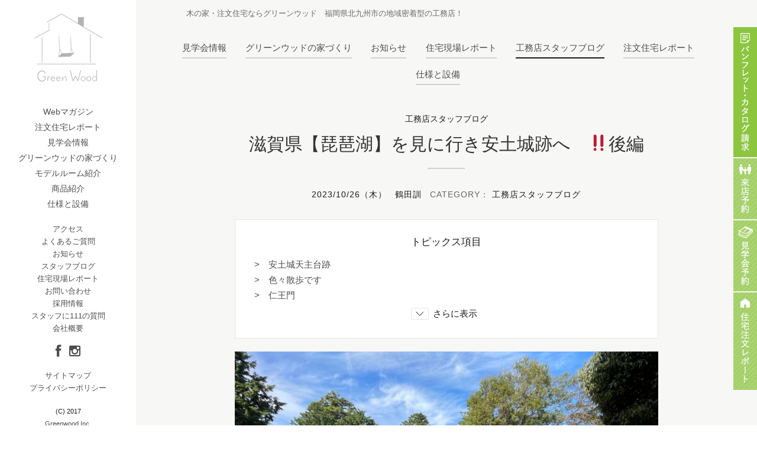

--- FILE ---
content_type: text/html; charset=UTF-8
request_url: https://wood-happy.com/magazine/staff-blog/s-tsuruta/21170
body_size: 14008
content:
<!DOCTYPE html>
<html lang="ja"
	itemscope 
	itemtype="http://schema.org/Article" 
	prefix="og: http://ogp.me/ns#"  class="no-js">
<head>
	<meta charset="UTF-8">
	<meta name="viewport" content="width=device-width, initial-scale=1">
<link href="//netdna.bootstrapcdn.com/font-awesome/4.0.3/css/font-awesome.min.css" rel="stylesheet">

<meta name="description" itemprop="description" content="  滋賀県【琵琶湖】を見に行き安土城跡へ　‼️後編 | 福岡県北九州市、行橋市、苅田町の自然素材の注文住宅「木の家」が得意な工務店、グリーンウッド。こだわりの天然素材満載の本物の木の家を、丁寧に、適正価格でご提案・ご提供しています。" />
<meta property="og:description" content="  滋賀県【琵琶湖】を見に行き安土城跡へ　‼️後編 | 福岡県北九州市、行橋市、苅田町の自然素材の注文住宅「木の家」が得意な工務店、グリーンウッド。こだわりの天然素材満載の本物の木の家を、丁寧に、適正価格でご提案・ご提供しています。" />
<meta name="twitter:description" content="  滋賀県【琵琶湖】を見に行き安土城跡へ　‼️後編 | 福岡県北九州市、行橋市、苅田町の自然素材の注文住宅「木の家」が得意な工務店、グリーンウッド。こだわりの天然素材満載の本物の木の家を、丁寧に、適正価格でご提案・ご提供しています。" />

<link href="https://wood-happy.com/wp-content/themes/twentysixteen/style2.css" rel="stylesheet">
<link href="https://wood-happy.com/wp-content/themes/twentysixteen/style3.css" rel="stylesheet">
<link href="https://wood-happy.com/wp-content/themes/twentysixteen/css/vertical-m.css" rel="stylesheet">
	<link rel="profile" href="http://gmpg.org/xfn/11">
		<script>(function(html){html.className = html.className.replace(/\bno-js\b/,'js')})(document.documentElement);</script>
<title>滋賀県【琵琶湖】を見に行き安土城跡へ　‼️後編 ◇工務店スタッフブログ - 健康住宅・注文住宅なら「木の家」グリーンウッド　福岡県北九州市の地域密着型の工務店！</title>

<!-- All in One SEO Pack 2.3.12.2.1 by Michael Torbert of Semper Fi Web Design[1311,1392] -->
<link rel="canonical" href="https://wood-happy.com/magazine/staff-blog/s-tsuruta/21170" />
<meta property="og:title" content="滋賀県【琵琶湖】を見に行き安土城跡へ　‼️後編 ◇工務店スタッフブログ - 健康住宅・注文住宅なら「木の家」グリーンウッド　福岡県北九州市の地域密着型の工務店！" />
<meta property="og:type" content="article" />
<meta property="og:url" content="https://wood-happy.com/magazine/staff-blog/s-tsuruta/21170" />
<meta property="og:image" content="https://wood-happy.com/wp-content/uploads/2023/10/IMG_7689-1024x768.jpeg" />
<meta property="og:site_name" content="健康住宅・注文住宅なら「木の家」グリーンウッド　福岡県北九州市の地域密着型の工務店！" />
<meta property="article:published_time" content="2023-10-26T11:57:17Z" />
<meta property="article:modified_time" content="2023-10-26T12:02:33Z" />
<meta name="twitter:card" content="summary" />
<meta name="twitter:title" content="滋賀県【琵琶湖】を見に行き安土城跡へ　‼️後編 ◇工務店スタッフブログ - 健康住宅・注文住宅なら「木の家」グリーンウッド　福岡県北九州市の地域密着型の工務店！" />
<meta name="twitter:image" content="https://wood-happy.com/wp-content/uploads/2023/10/IMG_7689-1024x768.jpeg" />
<meta itemprop="image" content="https://wood-happy.com/wp-content/uploads/2023/10/IMG_7689-1024x768.jpeg" />
<!-- /all in one seo pack -->
<link rel='dns-prefetch' href='//fonts.googleapis.com' />
<link rel='dns-prefetch' href='//s.w.org' />
<link rel="alternate" type="application/rss+xml" title="健康住宅・注文住宅なら「木の家」グリーンウッド　福岡県北九州市の地域密着型の工務店！ &raquo; フィード" href="https://wood-happy.com/feed" />
<link rel="alternate" type="application/rss+xml" title="健康住宅・注文住宅なら「木の家」グリーンウッド　福岡県北九州市の地域密着型の工務店！ &raquo; コメントフィード" href="https://wood-happy.com/comments/feed" />
		<script type="text/javascript">
			window._wpemojiSettings = {"baseUrl":"https:\/\/s.w.org\/images\/core\/emoji\/2.2.1\/72x72\/","ext":".png","svgUrl":"https:\/\/s.w.org\/images\/core\/emoji\/2.2.1\/svg\/","svgExt":".svg","source":{"concatemoji":"https:\/\/wood-happy.com\/wp-includes\/js\/wp-emoji-release.min.js?ver=4.7.31"}};
			!function(t,a,e){var r,n,i,o=a.createElement("canvas"),l=o.getContext&&o.getContext("2d");function c(t){var e=a.createElement("script");e.src=t,e.defer=e.type="text/javascript",a.getElementsByTagName("head")[0].appendChild(e)}for(i=Array("flag","emoji4"),e.supports={everything:!0,everythingExceptFlag:!0},n=0;n<i.length;n++)e.supports[i[n]]=function(t){var e,a=String.fromCharCode;if(!l||!l.fillText)return!1;switch(l.clearRect(0,0,o.width,o.height),l.textBaseline="top",l.font="600 32px Arial",t){case"flag":return(l.fillText(a(55356,56826,55356,56819),0,0),o.toDataURL().length<3e3)?!1:(l.clearRect(0,0,o.width,o.height),l.fillText(a(55356,57331,65039,8205,55356,57096),0,0),e=o.toDataURL(),l.clearRect(0,0,o.width,o.height),l.fillText(a(55356,57331,55356,57096),0,0),e!==o.toDataURL());case"emoji4":return l.fillText(a(55357,56425,55356,57341,8205,55357,56507),0,0),e=o.toDataURL(),l.clearRect(0,0,o.width,o.height),l.fillText(a(55357,56425,55356,57341,55357,56507),0,0),e!==o.toDataURL()}return!1}(i[n]),e.supports.everything=e.supports.everything&&e.supports[i[n]],"flag"!==i[n]&&(e.supports.everythingExceptFlag=e.supports.everythingExceptFlag&&e.supports[i[n]]);e.supports.everythingExceptFlag=e.supports.everythingExceptFlag&&!e.supports.flag,e.DOMReady=!1,e.readyCallback=function(){e.DOMReady=!0},e.supports.everything||(r=function(){e.readyCallback()},a.addEventListener?(a.addEventListener("DOMContentLoaded",r,!1),t.addEventListener("load",r,!1)):(t.attachEvent("onload",r),a.attachEvent("onreadystatechange",function(){"complete"===a.readyState&&e.readyCallback()})),(r=e.source||{}).concatemoji?c(r.concatemoji):r.wpemoji&&r.twemoji&&(c(r.twemoji),c(r.wpemoji)))}(window,document,window._wpemojiSettings);
		</script>
		<style type="text/css">
img.wp-smiley,
img.emoji {
	display: inline !important;
	border: none !important;
	box-shadow: none !important;
	height: 1em !important;
	width: 1em !important;
	margin: 0 .07em !important;
	vertical-align: -0.1em !important;
	background: none !important;
	padding: 0 !important;
}
</style>
<link rel='stylesheet' id='yarppWidgetCss-css'  href='https://wood-happy.com/wp-content/plugins/yet-another-related-posts-plugin/style/widget.css?ver=1692849593' type='text/css' media='all' />
<link rel='stylesheet' id='advpsStyleSheet-css'  href='https://wood-happy.com/wp-content/plugins/advanced-post-slider/advps-style.css?ver=1692849593' type='text/css' media='all' />
<link rel='stylesheet' id='twentysixteen-fonts-css'  href='https://fonts.googleapis.com/css?family=Merriweather%3A400%2C700%2C900%2C400italic%2C700italic%2C900italic%7CInconsolata%3A400&#038;subset=latin%2Clatin-ext' type='text/css' media='all' />
<link rel='stylesheet' id='genericons-css'  href='https://wood-happy.com/wp-content/themes/twentysixteen/genericons/genericons.css?ver=3.4.1' type='text/css' media='all' />
<link rel='stylesheet' id='twentysixteen-style-css'  href='https://wood-happy.com/wp-content/themes/twentysixteen/style.css?ver=1692849593' type='text/css' media='all' />
<style id='twentysixteen-style-inline-css' type='text/css'>

		/* Custom Page Background Color */
		.site {
			background-color: #f7f7f5;
		}

		mark,
		ins,
		button,
		button[disabled]:hover,
		button[disabled]:focus,
		input[type="button"],
		input[type="button"][disabled]:hover,
		input[type="button"][disabled]:focus,
		input[type="reset"],
		input[type="reset"][disabled]:hover,
		input[type="reset"][disabled]:focus,
		input[type="submit"],
		input[type="submit"][disabled]:hover,
		input[type="submit"][disabled]:focus,
		.menu-toggle.toggled-on,
		.menu-toggle.toggled-on:hover,
		.menu-toggle.toggled-on:focus,
		.pagination .prev,
		.pagination .next,
		.pagination .prev:hover,
		.pagination .prev:focus,
		.pagination .next:hover,
		.pagination .next:focus,
		.pagination .nav-links:before,
		.pagination .nav-links:after,
		.widget_calendar tbody a,
		.widget_calendar tbody a:hover,
		.widget_calendar tbody a:focus,
		.page-links a,
		.page-links a:hover,
		.page-links a:focus {
			color: #f7f7f5;
		}

		@media screen and (min-width: 56.875em) {
			.main-navigation ul ul li {
				background-color: #f7f7f5;
			}

			.main-navigation ul ul:after {
				border-top-color: #f7f7f5;
				border-bottom-color: #f7f7f5;
			}
		}
	

		/* Custom Link Color */
		.menu-toggle:hover,
		.menu-toggle:focus,
		a,
		.main-navigation a:hover,
		.main-navigation a:focus,
		.dropdown-toggle:hover,
		.dropdown-toggle:focus,
		.social-navigation a:hover:before,
		.social-navigation a:focus:before,
		.post-navigation a:hover .post-title,
		.post-navigation a:focus .post-title,
		.tagcloud a:hover,
		.tagcloud a:focus,
		.site-branding .site-title a:hover,
		.site-branding .site-title a:focus,
		.entry-title a:hover,
		.entry-title a:focus,
		.entry-footer a:hover,
		.entry-footer a:focus,
		.comment-metadata a:hover,
		.comment-metadata a:focus,
		.pingback .comment-edit-link:hover,
		.pingback .comment-edit-link:focus,
		.comment-reply-link,
		.comment-reply-link:hover,
		.comment-reply-link:focus,
		.required,
		.site-info a:hover,
		.site-info a:focus {
			color: #4d4d4d;
		}

		mark,
		ins,
		button:hover,
		button:focus,
		input[type="button"]:hover,
		input[type="button"]:focus,
		input[type="reset"]:hover,
		input[type="reset"]:focus,
		input[type="submit"]:hover,
		input[type="submit"]:focus,
		.pagination .prev:hover,
		.pagination .prev:focus,
		.pagination .next:hover,
		.pagination .next:focus,
		.widget_calendar tbody a,
		.page-links a:hover,
		.page-links a:focus {
			background-color: #4d4d4d;
		}

		input[type="date"]:focus,
		input[type="time"]:focus,
		input[type="datetime-local"]:focus,
		input[type="week"]:focus,
		input[type="month"]:focus,
		input[type="text"]:focus,
		input[type="email"]:focus,
		input[type="url"]:focus,
		input[type="password"]:focus,
		input[type="search"]:focus,
		input[type="tel"]:focus,
		input[type="number"]:focus,
		textarea:focus,
		.tagcloud a:hover,
		.tagcloud a:focus,
		.menu-toggle:hover,
		.menu-toggle:focus {
			border-color: #4d4d4d;
		}

		@media screen and (min-width: 56.875em) {
			.main-navigation li:hover > a,
			.main-navigation li.focus > a {
				color: #4d4d4d;
			}
		}
	
</style>
<!--[if lt IE 10]>
<link rel='stylesheet' id='twentysixteen-ie-css'  href='https://wood-happy.com/wp-content/themes/twentysixteen/css/ie.css?ver=20160816' type='text/css' media='all' />
<![endif]-->
<!--[if lt IE 9]>
<link rel='stylesheet' id='twentysixteen-ie8-css'  href='https://wood-happy.com/wp-content/themes/twentysixteen/css/ie8.css?ver=20160816' type='text/css' media='all' />
<![endif]-->
<!--[if lt IE 8]>
<link rel='stylesheet' id='twentysixteen-ie7-css'  href='https://wood-happy.com/wp-content/themes/twentysixteen/css/ie7.css?ver=20160816' type='text/css' media='all' />
<![endif]-->
<script type='text/javascript' src='https://wood-happy.com/wp-includes/js/jquery/jquery.js?ver=1.12.4'></script>
<script type='text/javascript' src='https://wood-happy.com/wp-includes/js/jquery/jquery-migrate.min.js?ver=1.4.1'></script>
<script type='text/javascript' src='https://wood-happy.com/wp-content/plugins/advanced-post-slider/js/advps.frnt.script.js?ver=4.7.31'></script>
<script type='text/javascript' src='https://wood-happy.com/wp-content/plugins/advanced-post-slider/bxslider/jquery.bxslider.min.js?ver=4.7.31'></script>
<script type='text/javascript' src='https://wood-happy.com/wp-content/plugins/duracelltomi-google-tag-manager/js/gtm4wp-form-move-tracker.js?ver=1.7.2'></script>
<!--[if lt IE 9]>
<script type='text/javascript' src='https://wood-happy.com/wp-content/themes/twentysixteen/js/html5.js?ver=3.7.3'></script>
<![endif]-->
<link rel='https://api.w.org/' href='https://wood-happy.com/wp-json/' />
<link rel="EditURI" type="application/rsd+xml" title="RSD" href="https://wood-happy.com/xmlrpc.php?rsd" />
<link rel="wlwmanifest" type="application/wlwmanifest+xml" href="https://wood-happy.com/wp-includes/wlwmanifest.xml" /> 
<link rel='prev' title='滋賀県にいる長男に会いに行く旅‼️前編' href='https://wood-happy.com/magazine/staff-blog/s-tsuruta/21147' />
<link rel='next' title='&#x1f333;造作カウンターにグリーンウッド　オリジナル焼印‼いかがでしょうか' href='https://wood-happy.com/magazine/info/s-tsuruta/15921' />
<meta name="generator" content="WordPress 4.7.31" />
<link rel='shortlink' href='https://wood-happy.com/?p=21170' />
<link rel="alternate" type="application/json+oembed" href="https://wood-happy.com/wp-json/oembed/1.0/embed?url=https%3A%2F%2Fwood-happy.com%2Fmagazine%2Fstaff-blog%2Fs-tsuruta%2F21170" />
<link rel="alternate" type="text/xml+oembed" href="https://wood-happy.com/wp-json/oembed/1.0/embed?url=https%3A%2F%2Fwood-happy.com%2Fmagazine%2Fstaff-blog%2Fs-tsuruta%2F21170&#038;format=xml" />
<!-- Favicon Rotator -->
<link rel="shortcut icon" href="https://wood-happy.com/wp-content/uploads/2017/05/favicon.png" />
<!-- End Favicon Rotator -->
<script type="text/javascript">
	window._wp_rp_static_base_url = 'https://wprp.zemanta.com/static/';
	window._wp_rp_wp_ajax_url = "https://wood-happy.com/wp-admin/admin-ajax.php";
	window._wp_rp_plugin_version = '3.6';
	window._wp_rp_post_id = '21170';
	window._wp_rp_num_rel_posts = '4';
	window._wp_rp_thumbnails = true;
	window._wp_rp_post_title = '%E6%BB%8B%E8%B3%80%E7%9C%8C%E3%80%90%E7%90%B5%E7%90%B6%E6%B9%96%E3%80%91%E3%82%92%E8%A6%8B%E3%81%AB%E8%A1%8C%E3%81%8D%E5%AE%89%E5%9C%9F%E5%9F%8E%E8%B7%A1%E3%81%B8%E3%80%80%E2%80%BC%EF%B8%8F%E5%BE%8C%E7%B7%A8';
	window._wp_rp_post_tags = ['%E5%B7%A5%E5%8B%99%E5%BA%97%E3%82%B9%E3%82%BF%E3%83%83%E3%83%95%E3%83%96%E3%83%AD%E3%82%B0'];
	window._wp_rp_promoted_content = true;
</script>
<script type="text/javascript" src="https://wprp.zemanta.com/static/js/loader.js?version=3.6" async></script>
<link rel="stylesheet" href="https://wood-happy.com/wp-content/plugins/wordpress-23-related-posts-plugin/static/themes/vertical.css?version=3.6" />

<!-- Google Tag Manager for WordPress by DuracellTomi - http://duracelltomi.com -->
<script data-cfasync="false" type="text/javascript">
	var gtm4wp_datalayer_name = "dataLayer";
	var dataLayer = dataLayer || [];
	dataLayer.push({"pagePostType":"post","pagePostType2":"single-post","pageCategory":["staff-blog"],"pagePostAuthor":"鶴田訓"});
</script>
<script data-cfasync="false">(function(w,d,s,l,i){w[l]=w[l]||[];w[l].push({'gtm.start':
new Date().getTime(),event:'gtm.js'});var f=d.getElementsByTagName(s)[0],
j=d.createElement(s),dl=l!='dataLayer'?'&l='+l:'';j.async=true;j.src=
'//www.googletagmanager.com/gtm.'+'js?id='+i+dl;f.parentNode.insertBefore(j,f);
})(window,document,'script','dataLayer','GTM-FVTCPLH');</script>
<!-- End Google Tag Manager -->
<!-- End Google Tag Manager for WordPress by DuracellTomi --><style type="text/css" id="custom-background-css">
body.custom-background { background-color: #ffffff; }
</style>
	<script src="https://wood-happy.com/wp-content/themes/twentysixteen/js/masonry.pkgd.min.js"></script>
	<script src="https://wood-happy.com/wp-content/themes/twentysixteen/js/structure.js"></script>
	<script src="https://wood-happy.com/wp-content/themes/twentysixteen/js/modal.js"></script>
	<script src="https://wood-happy.com/wp-content/themes/twentysixteen/js/jquery.dcverticalmegamenu.1.3.js"></script>
<script>
/*
jQuery(function(){
jQuery('#menu-item-46').mouseover(function(e){
      jQuery("#menu-item-46").css({"background-color": "#8ACE19"});
      jQuery("#menu-item-46 a").css({"color": "#FFF"});
      jQuery('.gnav-childwrap').show();
      //jQuery("#side_bg_menu").text("xxxxxx");
      //document.getElementById('menu_illust').src = 'http://www.xxxxxx/wp-content/themes/twentysixteen/images/menu_illust.png';
});
jQuery('#menu-item-140').mouseover(function(e){
     // jQuery("#menu-item-140").css({"background-color": "#8ACE19"});
      //jQuery('.gnav-childwrap').show();
      //jQuery("#side_bg_menu").text("xxxxxx");
      //document.getElementById('menu_illust').src = 'http://xxxxxx/wp-content/themes/twentysixteen/images/illust2.png';
});
jQuery('#menu-item-141').mouseover(function(e){
      //jQuery("#menu-item-141").css({"background-color": "#8ACE19"});
      //jQuery('.gnav-childwrap').show();
      //jQuery("#side_bg_menu").text("xxxxxx");
      //document.getElementById('menu_illust').src = 'http://xxxxxx/wp-content/themes/twentysixteen/images/illust5.png';
});
jQuery('.sub-container,#menu-sidebar1').mouseout(function(e) {
      jQuery("#menu-item-46").css({"background": "#FFF"});
      jQuery("#menu-item-46 a").css({"color": "#4d4d4d"});
      jQuery('.gnav-childwrap').hide();
      //jQuery("#side_bg_menu").text("xxxxxx");
      //document.getElementById('menu_illust').src = 'http://xxxxxx/wp-content/themes/twentysixteen/images/menu_illust.png';
});

});
*/
</script>

<script type="text/javascript">
jQuery(function(){
jQuery('#menu-sidebar1').dcVerticalMegaMenu({

	});
});
</script>

	<script>

jQuery(function(){
	var flg = 0;
	function masonry_update() {
		if ( jQuery('html').width() < 641 ) {
			if(flg == 1){
				jQuery('.top-masonry').masonry('destroy');
				flg = 0;
			}
			jQuery('.masonry').masonry({
				itemSelector: '.entry',
				isAnimated: false,
				isResizable: true,
				gutterWidth: 0
			});
		} else if ( jQuery('html').width() < 851 ) {
			jQuery('.top-masonry').masonry({
				itemSelector: '.m_img',
				isAnimated: true,
				isResizable: true,
				isFitWidth: true,
				columnWidth: 150,
				gutterWidth: 0
			});
			jQuery('.masonry').masonry({
				itemSelector: '.entry',
				isAnimated: true,
				isResizable: true,
				isFitWidth: true,
				columnWidth: 150,
				gutterWidth: 0
			});
			flg = 1;
		} else if ( jQuery('html').width() < 1601 ) {
			jQuery('.top-masonry').masonry({
				itemSelector: '.m_img',
				isAnimated: true,
				isResizable: true,
				isFitWidth: true,
				columnWidth: 170,
				gutterWidth: 0
			});
			jQuery('.masonry').masonry({
				itemSelector: '.entry',
				isAnimated: true,
				isResizable: true,
				isFitWidth: true,
				columnWidth: 170,
				gutterWidth: 0
			});
			flg = 1;
		}else {
			jQuery('.masonry').masonry({
				itemSelector: '.entry',
				isAnimated: true,
				isResizable: true,
				isFitWidth: true,
				columnWidth: 240,
				gutterWidth: 0
			});
			jQuery('.top-masonry').masonry({
				itemSelector: '.m_img',
				isAnimated: true,
				isResizable: true,
				isFitWidth: true,
				columnWidth: 240,
				gutterWidth: 0
			});
			flg = 1;
		}
  	}
	window.setTimeout(masonry_update, 500);
  //リサイズ時の処理
	var timer = false;
	jQuery(window).resize(function(){
		if (timer !== false) {
			clearTimeout(timer);
		}
		timer = setTimeout(function() {
			masonry_update();
		}, 200);
	});
});






	</script>

</head>
<body class="post-template-default single single-post postid-21170 single-format-standard custom-background group-blog" id="category-3">
<div class="spHead">
	<nav class="spNavi">
		<ul>
			<li><a href="https://wood-happy.com/"><img alt="ホーム" src="https://wood-happy.com/wp-content/themes/twentysixteen/images/m-home.png"></a></li>
			<li><a href="https://wood-happy.com/category/magazine/"><div class="smp_menu_top"><i class="fa fa-book" aria-hidden="true"></i>　Webマガジン</div></a></li>
			<li class="open"><a data-target="con" class="modal-open"><div class="smp_menu_top"><i class="fa fa-bars" aria-hidden="true"></i>　メニュー</div></a></li>
		</ul>

	</nav>
</div><!--spHead-->
<div id="page" class="site">
	<div class="site-inner">
		<div class="right_menu pc">
		<ul>
		<li><a href="https://wood-happy.com/request/"><img src="https://wood-happy.com/wp-content/themes/twentysixteen/images/navi001.png" alt="パンフレット・カタログ請求" /></a></li>
		<li><a href="https://wood-happy.com/reservation/#p01"><img src="https://wood-happy.com/wp-content/themes/twentysixteen/images/navi002.png" alt="来店予約" /></a></li>
		<li><a href="https://wood-happy.com/reservation/#p02"><img src="https://wood-happy.com/wp-content/themes/twentysixteen/images/navi003.png" alt="見学会予約" /></a></li>
		<li><a href="https://wood-happy.com/category/magazine/project"><img src="https://wood-happy.com/wp-content/themes/twentysixteen/images/navi004.png" alt="イベント予約" /></a></li>
		</ul>
		</div><!--.right_menu.pc-->
		<a class="skip-link screen-reader-text" href="#content">コンテンツへスキップ</a>

		<header id="masthead" class="site-header" role="banner">
			<div class="site-header-main">
				<div class="site-branding">
										
																					<p class="site-description">木の家・注文住宅ならグリーンウッド　福岡県北九州市の地域密着型の工務店！</p>
														</div><!-- .site-branding -->

							</div><!-- .site-header-main -->

					</header><!-- .site-header -->

		<div id="content" class="site-content">
<div class="smp sp-head"><a href="https://wood-happy.com/"><img alt="ホーム" src="https://wood-happy.com/wp-content/themes/twentysixteen/images/sp-head.png"></a></div>
<script>
jQuery(function(){
// ボタン開閉
jQuery( '#acdn-button' ).click( function(){
	jQuery( '#acdn-target' ).slideToggle() ;

	if(jQuery(this).hasClass("btn_more_open")){
		jQuery(this).removeClass("btn_more_open");
		this.innerText = "さらに表示";
	}else{
		jQuery(this).addClass("btn_more_open");
		this.innerText = "閉じる";
	}
} ) ;
}) ;
</script>
<div class="archives_header">
	<div class="archives_tit_wrap"></div><!--.archives_tit-->
	<div class="smp">
		<ul class="archives_nav clearfix">
			<li class="accordion">
    				<input id="ac-4" name="accordion" type="checkbox" />
        			<label for="ac-4" class="mag_menu">マガジンメニュー</label>
				<div class="widget-area clearfix">
											<section id="nav_menu-5" class="widget widget_nav_menu"><div class="menu-category1-container"><ul id="menu-category1" class="menu"><li id="menu-item-121" class="menu-item menu-item-type-taxonomy menu-item-object-category menu-item-121"><a href="https://wood-happy.com/category/magazine/tour">見学会情報</a></li>
<li id="menu-item-118" class="menu-item menu-item-type-taxonomy menu-item-object-category menu-item-118"><a href="https://wood-happy.com/category/magazine/tips">グリーンウッドの家づくり</a></li>
<li id="menu-item-117" class="menu-item menu-item-type-taxonomy menu-item-object-category menu-item-117"><a href="https://wood-happy.com/category/magazine/info">お知らせ</a></li>
<li id="menu-item-3028" class="menu-item menu-item-type-taxonomy menu-item-object-category menu-item-3028"><a href="https://wood-happy.com/category/magazine/construction">住宅現場レポート</a></li>
<li id="menu-item-119" class="menu-item menu-item-type-taxonomy menu-item-object-category current-post-ancestor current-menu-parent current-post-parent menu-item-119"><a href="https://wood-happy.com/category/magazine/staff-blog">工務店スタッフブログ</a></li>
<li id="menu-item-120" class="menu-item menu-item-type-taxonomy menu-item-object-category menu-item-120"><a href="https://wood-happy.com/category/magazine/project">注文住宅レポート</a></li>
<li id="menu-item-10605" class="menu-item menu-item-type-taxonomy menu-item-object-category menu-item-10605"><a href="https://wood-happy.com/category/magazine/equip">仕様と設備</a></li>
</ul></div></section>									</div><!-- .widget-area -->
			</li>
		</ul>
	</div><!--.smp-->
	<div class="pc">
		<div class="archives_nav clearfix">
			<div class="widget-area clearfix">
									<section id="nav_menu-5" class="widget widget_nav_menu"><div class="menu-category1-container"><ul id="menu-category1-1" class="menu"><li class="menu-item menu-item-type-taxonomy menu-item-object-category menu-item-121"><a href="https://wood-happy.com/category/magazine/tour">見学会情報</a></li>
<li class="menu-item menu-item-type-taxonomy menu-item-object-category menu-item-118"><a href="https://wood-happy.com/category/magazine/tips">グリーンウッドの家づくり</a></li>
<li class="menu-item menu-item-type-taxonomy menu-item-object-category menu-item-117"><a href="https://wood-happy.com/category/magazine/info">お知らせ</a></li>
<li class="menu-item menu-item-type-taxonomy menu-item-object-category menu-item-3028"><a href="https://wood-happy.com/category/magazine/construction">住宅現場レポート</a></li>
<li class="menu-item menu-item-type-taxonomy menu-item-object-category current-post-ancestor current-menu-parent current-post-parent menu-item-119"><a href="https://wood-happy.com/category/magazine/staff-blog">工務店スタッフブログ</a></li>
<li class="menu-item menu-item-type-taxonomy menu-item-object-category menu-item-120"><a href="https://wood-happy.com/category/magazine/project">注文住宅レポート</a></li>
<li class="menu-item menu-item-type-taxonomy menu-item-object-category menu-item-10605"><a href="https://wood-happy.com/category/magazine/equip">仕様と設備</a></li>
</ul></div></section>							</div><!-- .widget-area -->
		</div><!--.archives_nav-->
	</div><!--.pc-->
</div><!--.archives_header-->

<div id="primary" class="content-area">
	<main id="main" class="site-main" role="main">
		<h2 class="top2"><span>工務店スタッフブログ</span></h2>


<article id="post-21170" class="post-21170 post type-post status-publish format-standard has-post-thumbnail hentry category-staff-blog">
	<header class="entry-header">
		<h1 class="entry-title">滋賀県【琵琶湖】を見に行き安土城跡へ　‼️後編</h1>
	</header><!-- .entry-header -->

	
	<div class="entry-content">
      <div class="data-wrap">
		<span class="posted-on">2023/10/26（木）</span><span class="author"><a href="https://wood-happy.com/author/s-tsuruta" title="鶴田訓 の投稿" rel="author">鶴田訓</a></span><ul class="post-categories">
	<li><a href="https://wood-happy.com/category/magazine/staff-blog" rel="category tag">工務店スタッフブログ</a></li></ul><br />
		<span class="tags-links"></span>
      </div><!--.data-wrap-->

			<div class="topi_box">
		<h3>トピックス項目</h3>
        <ul>
					<li><a href="#a1">&gt;　安土城天主台跡</a></li>
							<li><a href="#a2">&gt;　色々散歩です</a></li>
							<li><a href="#a3">&gt;　仁王門</a></li>
							<div id="acdn-target">
						<li><a href="#a4">&gt;　羽柴秀吉邸跡で私も記念写真‼️</a></li>
										<li><a href="#a5">&gt;　バームクーヘンの施設</a></li>
										<li><a href="#a6">&gt;　ジブリぽい建物</a></li>
										<li><a href="#a7">&gt;　バームクーヘン‼️</a></li>
										<li><a href="#a8">&gt;　八幡堀めぐり</a></li>
										<li><a href="#a9">&gt;　琵琶湖を望む山頂より</a></li>
										<li><a href="#a10">&gt;　阪急フェリーから明石海峡大橋‼️</a></li>
						</div>
			<div class="btn_more" id="acdn-button">さらに表示</div>
				</ul>
		</div><!--.topi_box-->
	
        <div class="pro_wrap">
<div id="a1">
		        <p class="proimg"><img src="https://wood-happy.com/wp-content/uploads/2023/10/IMG_7661-e1698286720230.jpeg" /></p>
        
                <h2 class="mb0"><b>安土城天主台跡</b></h2>
		                <p><p>皆さんこんにちは『木で幸せの家』を造る鶴田です</p>
<p>滋賀県在住の長男を送って　次男の鉄と</p>
<p>今回は遂に長年の夢だった織田信長の安土城跡に行きました</p>
<p>この場所に有名な戦国大名たちが集結していたと思うと凄いですよ！</p>
<p>この石はお城の基礎の石ですよ　高さ30mの城を支えていました</p>
<p>勉強になりました　ナイスです(^^)</p>
</p>
        </div>

<div id="a2">
                <p class="proimg"><img src="https://wood-happy.com/wp-content/uploads/2023/10/IMG_7663-e1698286837879.jpeg" /></p>
        
                <h2 class="mb0"><b>色々散歩です</b></h2>
		                <p><p>天気も良く最高でした</p>
</p>
        </div>

<div id="a3">
                <p class="proimg"><img src="https://wood-happy.com/wp-content/uploads/2023/10/IMG_7666-e1698286846760.jpeg" /></p>
        
                <h2 class="mb0"><b>仁王門</b></h2>
		                <p><p>450年前に織田信長もこの門を通ってたのでしょうね</p>
<p>ワクワクしますね　そして</p>
<p>鉄と左右の金剛力士像‼️</p>
</p>
        </div>

<div id="a4">
                <p class="proimg"><img src="https://wood-happy.com/wp-content/uploads/2023/10/IMG_7672.jpeg" /></p>
        
                <h2 class="mb0"><b>羽柴秀吉邸跡で私も記念写真‼️</b></h2>
		                <p><p>秀吉もここに居ました　想像しますと　とても楽しいです(^-^)</p>
<p>&nbsp;</p>
</p>
        </div>

<div id="a5">
                <p class="proimg"><img src="https://wood-happy.com/wp-content/uploads/2023/10/IMG_7673-e1698286857828.jpeg" /></p>
        
                <h2 class="mb0"><b>バームクーヘンの施設</b></h2>
		                <p><p>ラコリーナ近江八幡に行きました</p>
<p>いきなり、緑のピラミットです</p>
<p>びっくりしました‼️</p>
</p>
        </div>

<div id="a6">
                <p class="proimg"><img src="https://wood-happy.com/wp-content/uploads/2023/10/IMG_7676-e1698286867554.jpeg" /></p>
        
                <h2 class="mb0"><b>ジブリぽい建物</b></h2>
		        </div>

<div id="a7">
                <p class="proimg"><img src="https://wood-happy.com/wp-content/uploads/2023/10/IMG_7679-e1698286880561.jpeg" /></p>
        
                <h2 class="mb0"><b>バームクーヘン‼️</b></h2>
		                <p><p>次々とたくさんのバームクーヘンができます</p>
<p>出来立てを早速食べました</p>
<p>めっちゃ美味い</p>
<p>暖かいのは初めてでした</p>
</p>
        </div>

<div id="a8">
                <p class="proimg"><img src="https://wood-happy.com/wp-content/uploads/2023/10/IMG_7704-e1698286905650.jpeg" /></p>
        
                <h2 class="mb0"><b>八幡堀めぐり</b></h2>
		                <p><p>船は乗りませんでしたが、歩きで風情がありいい所でした</p>
</p>
        </div>

<div id="a9">
                <p class="proimg"><img src="https://wood-happy.com/wp-content/uploads/2023/10/IMG_7689-e1698286893145.jpeg" /></p>
        
                <h2 class="mb0"><b>琵琶湖を望む山頂より</b></h2>
		                <p><p>テツと記念写真でした</p>
<p>&nbsp;</p>
</p>
        </div>

<div id="a10">
                <p class="proimg"><img src="https://wood-happy.com/wp-content/uploads/2023/10/IMG_7717-e1698286954542.jpeg" /></p>
        
                <h2 class="mb0"><b>阪急フェリーから明石海峡大橋‼️</b></h2>
		        </div>
        </div><!--.pro_wrap-->

        

				<div class="contact-box">
									
					<!--LINE友だち追加ボタン「表示する」を選択すると表示される-->
					
					<span class="line_friend">下記のボタンからLINE友だち追加 よろしくお願い致します。</span>
									
					<div class="line_friend_btn">
					<a href="https://lin.ee/4SgS4BOYW"><img src="https://scdn.line-apps.com/n/line_add_friends/btn/ja.png" alt="友だち追加" height="36" border="0"></a>
					</div>
								
								
				</div>


			</div><!-- .entry-content -->

    
	<footer class="entry-footer">
			</footer><!-- .entry-footer -->

    </article><!-- #post-## -->

		       <div class="center-nav">
            <span class="nav-line">
        <a href="https://wood-happy.com/magazine/staff-blog/s-tsuruta/21147" rel="prev">« 前へ</a>            </span>
            <span class="nav-line">
          <ul class="post-categories">
	<li><a href="https://wood-happy.com/category/magazine/staff-blog" rel="category tag">工務店スタッフブログ</a></li></ul>            </span>
            <span class="nav-line">
        <a href="https://wood-happy.com/magazine/info/s-tsuruta/15921" rel="next">次へ »</a>            </span>
        </div>
        <!--関連記事　位置変更-->
       <div style="margin-top:2.0em;">
	<div class='yarpp-related'>
<p id="post-syokai2">この記事のあとによく読まれています！</p>
<div class="masonry">
<div class="related-post">
			<div class="entry staff-blog">
<div class="entry-inner">
	<div class="catch_p">
		<a href="https://wood-happy.com/magazine/staff-blog/y-tsuruta/19849"><img width="225" height="300" src="https://wood-happy.com/wp-content/uploads/2023/05/f101133b4dacfcb579ce42a555995093-225x300.jpg" class="attachment-medium size-medium wp-post-image" alt="" srcset="https://wood-happy.com/wp-content/uploads/2023/05/f101133b4dacfcb579ce42a555995093-225x300.jpg 225w, https://wood-happy.com/wp-content/uploads/2023/05/f101133b4dacfcb579ce42a555995093-768x1024.jpg 768w, https://wood-happy.com/wp-content/uploads/2023/05/f101133b4dacfcb579ce42a555995093-1200x1600.jpg 1200w, https://wood-happy.com/wp-content/uploads/2023/05/f101133b4dacfcb579ce42a555995093-e1684563478581.jpg 1000w" sizes="(max-width: 225px) 85vw, 225px" /></a>
	</div><!--.catch_p-->
	<div class="p10">
		<p class="maga_title"><a href="https://wood-happy.com/magazine/staff-blog/y-tsuruta/19849">工務店の妻のちょこちょこdaily　＊108＊　やる気ー!!　元気ー‼　ヒロシー‼</p>
		<!--カスタムフィールドblog_area001-->
		<p>
		5/20 こんにちは由美です。今日は気持ちいい青空が広がって...		</a></p>
		<!--日付--><!--
	    	<div class="info_list">
			<p><span class="date">2023/05/20（土）</span><br /><span class="cate"><a href="https://wood-happy.com/category/magazine/staff-blog">工務店スタッフブログ</a></span></p>
		</div>-->
	</div><!--.p10-->
	<div class="p10 prof">
		<div class="img_box">
						<a href="https://wood-happy.com/author/y-tsuruta"><img alt='鶴田由美' src='https://wood-happy.com/wp-content/uploads/2017/05/dc9a622306eb3c029cc4c2a917f91736-96x96.jpg' class='avatar avatar-96 photo' height='96' width='96' /></a>
		</div><!--.prof-->
		<div class="name_box">
			<span class="dep_box">工務店の妻</span><br />			
			<a href="https://wood-happy.com/author/y-tsuruta" title="鶴田由美 の投稿" rel="author">鶴田由美</a>		</div><!--.name_box-->
	</div><!--.p10-->
</div><!--.entry-inner-->
</div><!--.entry-->
				<div class="entry construction">
<div class="entry-inner">
	<div class="catch_p">
		<a href="https://wood-happy.com/magazine/staff-blog/k-shoma/19721"><img width="300" height="225" src="https://wood-happy.com/wp-content/uploads/2023/05/F5D27F00-21B2-4A7F-982F-8A712CE05DED-300x225.jpeg" class="attachment-medium size-medium wp-post-image" alt="" srcset="https://wood-happy.com/wp-content/uploads/2023/05/F5D27F00-21B2-4A7F-982F-8A712CE05DED-300x225.jpeg 300w, https://wood-happy.com/wp-content/uploads/2023/05/F5D27F00-21B2-4A7F-982F-8A712CE05DED-768x576.jpeg 768w, https://wood-happy.com/wp-content/uploads/2023/05/F5D27F00-21B2-4A7F-982F-8A712CE05DED-1024x768.jpeg 1024w, https://wood-happy.com/wp-content/uploads/2023/05/F5D27F00-21B2-4A7F-982F-8A712CE05DED-1200x900.jpeg 1200w" sizes="(max-width: 300px) 85vw, 300px" /></a>
	</div><!--.catch_p-->
	<div class="p10">
		<p class="maga_title"><a href="https://wood-happy.com/magazine/staff-blog/k-shoma/19721">小倉南区k様邸 現場レポート</p>
		<!--カスタムフィールドblog_area001-->
		<p>
		皆さん、こんにちは！昇馬です！

GWはいかがお過ごしです...		</a></p>
		<!--日付--><!--
	    	<div class="info_list">
			<p><span class="date">2023/05/02（火）</span><br /><span class="cate"><a href="https://wood-happy.com/category/magazine/construction">住宅現場レポート</a></span></p>
		</div>-->
	</div><!--.p10-->
	<div class="p10 prof">
		<div class="img_box">
						<a href="https://wood-happy.com/author/k-shoma"><img alt='河邊昇馬' src='https://wood-happy.com/wp-content/uploads/2023/04/6117e8abdce2cb661fce4df110526949-96x96.jpg' class='avatar avatar-96 photo' height='96' width='96' /></a>
		</div><!--.prof-->
		<div class="name_box">
			<span class="dep_box">大工・工務</span><br />			
			<a href="https://wood-happy.com/author/k-shoma" title="河邊昇馬 の投稿" rel="author">河邊昇馬</a>		</div><!--.name_box-->
	</div><!--.p10-->
</div><!--.entry-inner-->
</div><!--.entry-->
				<div class="entry staff-blog">
<div class="entry-inner">
	<div class="catch_p">
		<a href="https://wood-happy.com/magazine/staff-blog/h-umetani/19622"><img width="300" height="225" src="https://wood-happy.com/wp-content/uploads/2023/04/IMG_2424-300x225.jpeg" class="attachment-medium size-medium wp-post-image" alt="" srcset="https://wood-happy.com/wp-content/uploads/2023/04/IMG_2424-300x225.jpeg 300w, https://wood-happy.com/wp-content/uploads/2023/04/IMG_2424-768x576.jpeg 768w, https://wood-happy.com/wp-content/uploads/2023/04/IMG_2424-1024x768.jpeg 1024w, https://wood-happy.com/wp-content/uploads/2023/04/IMG_2424-1200x900.jpeg 1200w" sizes="(max-width: 300px) 85vw, 300px" /></a>
	</div><!--.catch_p-->
	<div class="p10">
		<p class="maga_title"><a href="https://wood-happy.com/magazine/staff-blog/h-umetani/19622">工務店大工ブログ　No,240 　３K！</p>
		<!--カスタムフィールドblog_area001-->
		<p>
		こんにちわ！ヒロシです！

毎日すごいですね！黄砂！花粉...		</a></p>
		<!--日付--><!--
	    	<div class="info_list">
			<p><span class="date">2023/04/15（土）</span><br /><span class="cate"><a href="https://wood-happy.com/category/magazine/staff-blog">工務店スタッフブログ</a></span></p>
		</div>-->
	</div><!--.p10-->
	<div class="p10 prof">
		<div class="img_box">
						<a href="https://wood-happy.com/author/h-umetani"><img alt='梅谷 ヒロシ' src='https://wood-happy.com/wp-content/uploads/2019/10/greenwood_staff-h_umetani_02-96x96.jpg' class='avatar avatar-96 photo' height='96' width='96' /></a>
		</div><!--.prof-->
		<div class="name_box">
			<span class="dep_box">代表</span><br />			
			<a href="https://wood-happy.com/author/h-umetani" title="梅谷 ヒロシ の投稿" rel="author">梅谷 ヒロシ</a>		</div><!--.name_box-->
	</div><!--.p10-->
</div><!--.entry-inner-->
</div><!--.entry-->
				<div class="entry staff-blog">
<div class="entry-inner">
	<div class="catch_p">
		<a href="https://wood-happy.com/magazine/staff-blog/h-umetani/18978"><img width="300" height="225" src="https://wood-happy.com/wp-content/uploads/2023/01/33C32F3A-33F8-4F36-B3A4-4CA07D5DB606-300x225.jpeg" class="attachment-medium size-medium wp-post-image" alt="" srcset="https://wood-happy.com/wp-content/uploads/2023/01/33C32F3A-33F8-4F36-B3A4-4CA07D5DB606-300x225.jpeg 300w, https://wood-happy.com/wp-content/uploads/2023/01/33C32F3A-33F8-4F36-B3A4-4CA07D5DB606-768x576.jpeg 768w, https://wood-happy.com/wp-content/uploads/2023/01/33C32F3A-33F8-4F36-B3A4-4CA07D5DB606.jpeg 1000w" sizes="(max-width: 300px) 85vw, 300px" /></a>
	</div><!--.catch_p-->
	<div class="p10">
		<p class="maga_title"><a href="https://wood-happy.com/magazine/staff-blog/h-umetani/18978">行橋市M様邸　長期優良住宅　家は家族の思い出の宝箱！</p>
		<!--カスタムフィールドblog_area001-->
		<p>
		こんにちわ！グリーンウッドのヒロシです。

日曜日は保育...		</a></p>
		<!--日付--><!--
	    	<div class="info_list">
			<p><span class="date">2023/01/14（土）</span><br /><span class="cate"><a href="https://wood-happy.com/category/magazine/staff-blog">工務店スタッフブログ</a></span></p>
		</div>-->
	</div><!--.p10-->
	<div class="p10 prof">
		<div class="img_box">
						<a href="https://wood-happy.com/author/h-umetani"><img alt='梅谷 ヒロシ' src='https://wood-happy.com/wp-content/uploads/2019/10/greenwood_staff-h_umetani_02-96x96.jpg' class='avatar avatar-96 photo' height='96' width='96' /></a>
		</div><!--.prof-->
		<div class="name_box">
			<span class="dep_box">代表</span><br />			
			<a href="https://wood-happy.com/author/h-umetani" title="梅谷 ヒロシ の投稿" rel="author">梅谷 ヒロシ</a>		</div><!--.name_box-->
	</div><!--.p10-->
</div><!--.entry-inner-->
</div><!--.entry-->
			</div><!-- .related-post -->

</div><!-- .masonry -->
<div class="clear"></div>
</div>
        </div>

<style>/*
       <!--カスタム関連記事-->
       <div style="margin-top:2.0em;"?>
       <p id="post-syokai2">スタッフからのおすすめ記事</p>
        
<p class="related_post_title">スタッフからのおすすめ記事</p><div class="masonry related"><div class="entry staff-blog" data-position="0" data-poid="in-26300" data-post-type="none" ><div class="entry-inner"><div class="catch_p"><a href="https://wood-happy.com/magazine/staff-blog/s-tsuruta/26300"><img src="https://wood-happy.com/wp-content/uploads/2025/11/IMG_2908-150x150.jpeg" alt="福岡県の工務店ブログ・木の家工房グリーンウッド　色々vol.38" width="150" height="150" /></a></div><!-- .catch_p --><div class="p10"><p class="maga_title"><a href="https://wood-happy.com/magazine/staff-blog/s-tsuruta/26300">福岡県の工務店ブログ・木の家工房グリーンウッド　色々vol.38</a></p></div><div class="p10 prof"><div class="img_box"><a href="https://wood-happy.com/author/s-tsuruta"><img alt='鶴田訓' src='http://wood-happy.com/wp-content/uploads/2017/04/14cc385447e79532be49ac7326c8eb41-96x96.jpg' class='avatar avatar-96 photo' height='96' width='96' /></a></div><!--.img_box--><div class="name_box"><span class="dep_box">設計・工務</span><br><a href="https://wood-happy.com/author/s-tsuruta">鶴田訓</a></div><!--.name_box--></div><!-- .p10 --></div></div><div class="entry staff-blog" data-position="1" data-poid="in-26231" data-post-type="none" ><div class="entry-inner"><div class="catch_p"><a href="https://wood-happy.com/magazine/staff-blog/h-umetani/26231"><img src="https://wood-happy.com/wp-content/uploads/2025/10/dba96aa6851996939ae28b0d8a9e4c42-150x150.png" alt="ヒロシブログ No,328 　家のことを真剣に考える工務店でありつづける。" width="150" height="150" /></a></div><!-- .catch_p --><div class="p10"><p class="maga_title"><a href="https://wood-happy.com/magazine/staff-blog/h-umetani/26231">ヒロシブログ No,328 　家のことを真剣に考える工務店でありつづける。</a></p></div><div class="p10 prof"><div class="img_box"><a href="https://wood-happy.com/author/h-umetani"><img alt='梅谷 ヒロシ' src='https://wood-happy.com/wp-content/uploads/2019/10/greenwood_staff-h_umetani_02-96x96.jpg' class='avatar avatar-96 photo' height='96' width='96' /></a></div><!--.img_box--><div class="name_box"><span class="dep_box">代表</span><br><a href="https://wood-happy.com/author/h-umetani">梅谷 ヒロシ</a></div><!--.name_box--></div><!-- .p10 --></div></div><div class="entry staff-blog" data-position="2" data-poid="in-26282" data-post-type="none" ><div class="entry-inner"><div class="catch_p"><a href="https://wood-happy.com/magazine/staff-blog/t-tetsuki/26282"><img src="https://wood-happy.com/wp-content/uploads/2025/10/9a83c9aeaf800f1da456049e21e926a8-150x150.jpg" alt="テツブログ　No,38　ワックス掛け、苅田町の現場　配筋検査色々～" width="150" height="150" /></a></div><!-- .catch_p --><div class="p10"><p class="maga_title"><a href="https://wood-happy.com/magazine/staff-blog/t-tetsuki/26282">テツブログ　No,38　ワックス掛け、苅田町の現場　配筋検査色々～</a></p></div><div class="p10 prof"><div class="img_box"><a href="https://wood-happy.com/author/t-tetsuki"><img alt='鶴田鉄樹' src='https://wood-happy.com/wp-content/uploads/2023/04/8cdc26b4a3a3ff3acd076bc18822b4d1-96x96.jpg' class='avatar avatar-96 photo' height='96' width='96' /></a></div><!--.img_box--><div class="name_box"><span class="dep_box">大工・工務</span><br><a href="https://wood-happy.com/author/t-tetsuki">鶴田鉄樹</a></div><!--.name_box--></div><!-- .p10 --></div></div><div class="entry staff-blog" data-position="3" data-poid="in-26192" data-post-type="none" ><div class="entry-inner"><div class="catch_p"><a href="https://wood-happy.com/magazine/staff-blog/y-tsuruta/26192"><img src="https://wood-happy.com/wp-content/uploads/2025/10/9d663cd3a19a19af55f81b0e2ec6f7b1-150x150.jpg" alt="工務店の妻のちょこちょこdaily　＊143＊　市民いっせい　まち美化の日" width="150" height="150" /></a></div><!-- .catch_p --><div class="p10"><p class="maga_title"><a href="https://wood-happy.com/magazine/staff-blog/y-tsuruta/26192">工務店の妻のちょこちょこdaily　＊143＊　市民いっせい　まち美化の日</a></p></div><div class="p10 prof"><div class="img_box"><a href="https://wood-happy.com/author/y-tsuruta"><img alt='鶴田由美' src='http://wood-happy.com/wp-content/uploads/2017/05/dc9a622306eb3c029cc4c2a917f91736-96x96.jpg' class='avatar avatar-96 photo' height='96' width='96' /></a></div><!--.img_box--><div class="name_box"><span class="dep_box">工務店の妻</span><br><a href="https://wood-happy.com/author/y-tsuruta">鶴田由美</a></div><!--.name_box--></div><!-- .p10 --></div></div></div><div class="clear"></div><div class="clear"></div>
        </div>
*/</style>

  </main><!-- .site-main -->

	<aside id="content-bottom-widgets" class="content-bottom-widgets" role="complementary">
			<div class="widget-area">
			<section id="nav_menu-6" class="widget widget_nav_menu"><div class="menu-smp1-container"><ul id="menu-smp1" class="menu"><li id="menu-item-127" class="menu-item menu-item-type-taxonomy menu-item-object-category current-post-ancestor menu-item-127"><a href="https://wood-happy.com/category/magazine">マガジン</a></li>
<li id="menu-item-128" class="menu-item menu-item-type-taxonomy menu-item-object-category menu-item-128"><a href="https://wood-happy.com/category/magazine/tour">見学会情報</a></li>
<li id="menu-item-131" class="menu-item menu-item-type-post_type menu-item-object-page menu-item-131"><a href="https://wood-happy.com/about">ショールーム・会社案内</a></li>
<li id="menu-item-129" class="menu-item menu-item-type-taxonomy menu-item-object-category menu-item-129"><a href="https://wood-happy.com/category/magazine/project">注文住宅レポート</a></li>
<li id="menu-item-3030" class="menu-item menu-item-type-taxonomy menu-item-object-category menu-item-3030"><a href="https://wood-happy.com/category/magazine/construction">住宅現場レポート</a></li>
<li id="menu-item-10616" class="menu-item menu-item-type-taxonomy menu-item-object-category menu-item-10616"><a href="https://wood-happy.com/category/magazine/equip">仕様と設備</a></li>
<li id="menu-item-133" class="menu-item menu-item-type-post_type menu-item-object-page menu-item-133"><a href="https://wood-happy.com/faq">よくあるご質問</a></li>
<li id="menu-item-132" class="menu-item menu-item-type-post_type menu-item-object-page menu-item-132"><a href="https://wood-happy.com/inquiry">お問い合わせ</a></li>
<li id="menu-item-135" class="menu-item menu-item-type-custom menu-item-object-custom menu-item-135"><a href="http://wood-happy.c6zo6.com/about#access">アクセス</a></li>
<li id="menu-item-134" class="menu-item menu-item-type-post_type menu-item-object-page menu-item-134"><a href="https://wood-happy.com/saiyo">採用情報</a></li>
</ul></div></section><section id="text-2" class="widget widget_text">			<div class="textwidget"><div class="sns_icon_wrap pc_side_menu">
    <a href="https://www.facebook.com/greenwoodhappy" target="_blank"><i class="fa fa-facebook fa-2x" aria-hidden="true"></i></a>　
			<a href="https://www.instagram.com/green.wood.happy/" target="_blank"><i class="fa fa-instagram fa-2x" aria-hidden="true"></i></a>
</div></div>
		</section><section id="nav_menu-7" class="widget widget_nav_menu"><div class="menu-smp2-container"><ul id="menu-smp2" class="menu"><li id="menu-item-126" class="menu-item menu-item-type-post_type menu-item-object-page menu-item-126"><a href="https://wood-happy.com/sitepolicy">プライバシーポリシー</a></li>
</ul></div></section>		</div><!-- .widget-area -->
	
	</aside><!-- .content-bottom-widgets -->

</div><!-- .content-area -->


	<aside id="secondary" class="sidebar widget-area" role="complementary">
<div class="gnav-childwrap" id="gnav-childwrap">
<div class="gnav-img">
</div>
</div>

		<section id="widget_sp_image-2" class="widget widget_sp_image"><a href="http://wood-happy.com/" id="" target="_self" class="widget_sp_image-image-link" title="" rel=""><img width="115" height="115" alt="" class="attachment-full aligncenter" style="max-width: 100%;" src="https://wood-happy.com/wp-content/uploads/2017/04/rogo.png" /></a></section><section id="nav_menu-2" class="widget widget_nav_menu"><div class="menu-sidebar1-container"><ul id="menu-sidebar1" class="menu"><li id="menu-item-46" class="menu-item menu-item-type-taxonomy menu-item-object-category current-post-ancestor menu-item-46"><a href="https://wood-happy.com/category/magazine">Webマガジン</a></li>
<li id="menu-item-53" class="menu-item menu-item-type-taxonomy menu-item-object-category menu-item-53"><a href="https://wood-happy.com/category/magazine/project">注文住宅レポート</a></li>
<li id="menu-item-47" class="menu-item menu-item-type-taxonomy menu-item-object-category menu-item-47"><a href="https://wood-happy.com/category/magazine/tour">見学会情報</a></li>
<li id="menu-item-804" class="menu-item menu-item-type-taxonomy menu-item-object-category menu-item-804"><a href="https://wood-happy.com/category/magazine/tips">グリーンウッドの家づくり</a></li>
<li id="menu-item-52" class="menu-item menu-item-type-post_type menu-item-object-page menu-item-52"><a href="https://wood-happy.com/about">モデルルーム紹介</a></li>
<li id="menu-item-182" class="menu-item menu-item-type-post_type menu-item-object-page menu-item-182"><a href="https://wood-happy.com/menu">商品紹介</a></li>
<li id="menu-item-10606" class="menu-item menu-item-type-taxonomy menu-item-object-category menu-item-10606"><a href="https://wood-happy.com/category/magazine/equip">仕様と設備</a></li>
</ul></div></section><section id="nav_menu-3" class="widget widget_nav_menu"><div class="menu-sidebar2-container"><ul id="menu-sidebar2" class="menu"><li id="menu-item-183" class="menu-item menu-item-type-custom menu-item-object-custom menu-item-183"><a href="http://wood-happy.com/about#access">アクセス</a></li>
<li id="menu-item-54" class="menu-item menu-item-type-post_type menu-item-object-page menu-item-54"><a href="https://wood-happy.com/faq">よくあるご質問</a></li>
<li id="menu-item-184" class="menu-item menu-item-type-taxonomy menu-item-object-category menu-item-184"><a href="https://wood-happy.com/category/magazine/info">お知らせ</a></li>
<li id="menu-item-185" class="menu-item menu-item-type-taxonomy menu-item-object-category current-post-ancestor current-menu-parent current-post-parent menu-item-185"><a href="https://wood-happy.com/category/magazine/staff-blog">スタッフブログ</a></li>
<li id="menu-item-3029" class="menu-item menu-item-type-taxonomy menu-item-object-category menu-item-3029"><a href="https://wood-happy.com/category/magazine/construction">住宅現場レポート</a></li>
<li id="menu-item-55" class="menu-item menu-item-type-post_type menu-item-object-page menu-item-55"><a href="https://wood-happy.com/inquiry">お問い合わせ</a></li>
<li id="menu-item-56" class="menu-item menu-item-type-post_type menu-item-object-page menu-item-56"><a href="https://wood-happy.com/saiyo">採用情報</a></li>
<li id="menu-item-21909" class="menu-item menu-item-type-post_type menu-item-object-page menu-item-21909"><a href="https://wood-happy.com/111-3">スタッフに111の質問</a></li>
<li id="menu-item-187" class="menu-item menu-item-type-custom menu-item-object-custom menu-item-187"><a href="http://wood-happy.com/about#office">会社概要</a></li>
</ul></div></section><section id="text-4" class="widget widget_text">			<div class="textwidget"><div class="sns_icon_wrap pc_side_menu">
    <a href="https://www.facebook.com/greenwoodhappy" target="_blank"><i class="fa fa-facebook fa-2x" aria-hidden="true"></i></a>　
			<a href="https://www.instagram.com/green_wood_gram/" target="_blank"><i class="fa fa-instagram fa-2x" aria-hidden="true"></i></a>
</div></div>
		</section><section id="nav_menu-4" class="widget widget_nav_menu"><div class="menu-sidebar3-container"><ul id="menu-sidebar3" class="menu"><li id="menu-item-57" class="menu-item menu-item-type-post_type menu-item-object-page menu-item-57"><a href="https://wood-happy.com/sitemap">サイトマップ</a></li>
<li id="menu-item-58" class="menu-item menu-item-type-post_type menu-item-object-page menu-item-58"><a href="https://wood-happy.com/sitepolicy">プライバシーポリシー</a></li>
</ul></div></section><section id="text-3" class="widget widget_text">			<div class="textwidget"><span class="widget">(C) 2017<br  /><a href="https://wood-happy.com" rel="home">Greenwood Inc.</a></span></div>
		</section>	</aside><!-- .sidebar .widget-area -->

		</div><!-- .site-content -->

		<footer id="colophon" class="site-footer" role="contentinfo">
			
			
			<div class="site-info">
								<span class="site-title">(C) 2017 <a href="https://wood-happy.com" rel="home">Greenwood Inc.</a></span>
			</div><!-- .site-info -->
		</footer><!-- .site-footer -->
		<div id="page-top"><a href="#" class="pagetop">TOP</a></div>
	</div><!-- .site-inner -->
</div><!-- .site -->

<div class="back smp">
<address>
<a href="/request"><img src="//wood-happy.com/wp-content/themes/twentysixteen/images/ft_mail.png" alt=""></a><a href="tel:0939642255"><img src="//wood-happy.com/wp-content/themes/twentysixteen/images/ft_tel.png" alt=""></a>
</address>
</div>
<!--back-->


<!-- Google Tag Manager (noscript) -->
<noscript><iframe src="//www.googletagmanager.com/ns.html?id=GTM-FVTCPLH"
height="0" width="0" style="display:none;visibility:hidden"></iframe></noscript>
<!-- End Google Tag Manager (noscript) --><link rel='stylesheet' id='yarppRelatedCss-css'  href='https://wood-happy.com/wp-content/plugins/yet-another-related-posts-plugin/style/related.css?ver=1692849593' type='text/css' media='all' />
<script type='text/javascript' src='https://wood-happy.com/wp-content/themes/twentysixteen/js/skip-link-focus-fix.js?ver=20160816'></script>
<script type='text/javascript'>
/* <![CDATA[ */
var screenReaderText = {"expand":"\u30b5\u30d6\u30e1\u30cb\u30e5\u30fc\u3092\u5c55\u958b","collapse":"\u30b5\u30d6\u30e1\u30cb\u30e5\u30fc\u3092\u9589\u3058\u308b"};
/* ]]> */
</script>
<script type='text/javascript' src='https://wood-happy.com/wp-content/themes/twentysixteen/js/functions.js?ver=20160816'></script>
<script type='text/javascript' src='https://wood-happy.com/wp-includes/js/wp-embed.min.js?ver=4.7.31'></script>
<!-- ここからモーダルウィンドウ -->
<div id="con" class="modal-content">
<div class="s_phone">
<img id="batsu" src="https://wood-happy.com/wp-content/themes/twentysixteen/images/modal/batsu.png" border="0"width="25px" height="25px">
	<div class="wrapper clearfix">
	<div class="modal-head">
		<div class="to_top">
			<a href="https://wood-happy.com">ホーム</a>
		</div><!--.to_top-->
		<ul class="modal-navi clearfix">
			<li class="open"><a href="https://wood-happy.com/reservation/#p01"><img src="https://wood-happy.com/wp-content/themes/twentysixteen/images/modal/reservation1.png" border="0" alt="来店予約"></a></li>
			<li id="l2"><a href="https://wood-happy.com/reservation/#p02"><img src="https://wood-happy.com/wp-content/themes/twentysixteen/images/modal/reservation2.png" border="0" alt="見学会予約"></a></li>
			<li id="l3"><a href="https://wood-happy.com/category/magazine/project"><img src="https://wood-happy.com/wp-content/themes/twentysixteen/images/modal/reservation3.png" border="0" alt="注文住宅レポート"></a></li>
		</ul>
		<div class="seikyu">
			<div class="sp-inner inner-1 pamph">
				<a href="https://wood-happy.com/request">
				<i class="fa fa-file-text-o fa-lg" aria-hidden="true"></i>　パンフレット・カタログ請求</a></div>
		</div><!--.seikyu-->
		<div class="seikyu">
			<div class="sp-inner inner-1">
				<a href="https://wood-happy.com/category/magazine">
				<i class="fa fa-book fa-lg" aria-hidden="true"></i>　　Webマガジン　　　</a></div>
		</div><!--.seikyu-->
		<div class="seikyu" id="l3">
			<div class="sp-inner inner-1">
				<a href="https://wood-happy.com/about#access">
				<i class="fa fa-map-marker fa-lg" aria-hidden="true"></i>　　　アクセス　　　　</a></div>
		</div><!--.seikyu-->
	</div><!--.modal-->
	<div class="modal-data">
		<p>まずはこちらから</p>
		<table width="100%" class="set_menu_inner">
			<tr>
				<td width="50%"><a href="https://wood-happy.com/category/magazine/tour">見学会情報</a></td>
				<td width="50%"><a href="https://wood-happy.com/category/magazine/project/">注文住宅レポート</a></td>
			</tr>
			<tr>
				<td width="50%"><a href="https://wood-happy.com/menu">商品紹介</a></td>
				<td width="50%"><a href="https://wood-happy.com/about">モデルルーム紹介</a></td>
			</tr>
			<tr>
				<td width="50%"><a href="https://wood-happy.com/category/magazine/equip/">仕様と設備</a></td>
				<td width="50%"><a href="https://wood-happy.com/tips">グリーンウッドの<br>家づくり</a></td>
			</tr>
			<!-- <tr>
				<td width="50%"><a href="https://wood-happy.com/tips">グリーンウッドの<br>家づくり</a></td>
				<td width="50%"><a href="https://wood-happy.com/">○○〇</a></td>
			</tr> -->
		</table>
<!--		<p>どんな家ができるの？</p>
		<table width="100%" class="set_menu_inner">
			<tr>
				<td width="50%"><a href="https://wood-happy.com/">○○シリーズ</a></td>
				<td width="50%"><a href="https://wood-happy.com/">○○シリーズ</a></td>
			</tr>
			<tr>
				<td width="50%"><a href="https://wood-happy.com/">○○シリーズ</a></td>
				<td width="50%"><a href="https://wood-happy.com/">○○シリーズ</a></td>
			</tr>
			<tr>
				<td width="50%"><a href="https://wood-happy.com/">○○シリーズ</a></td>
				<td width="50%"><a href="https://wood-happy.com/">○○シリーズ</a></td>
			</tr>
		</table>
		<p>何から始めたらいいの？</p>
		<table width="100%" class="set_menu_inner">
			<tr>
				<td width="50%"><a href="https://wood-happy.com/">土地探しのポイント</a></td>
				<td width="50%"><a href="https://wood-happy.com/">住まいづくりの流れ</a></td>
			</tr>
		</table>
		<p>どんな会社なの？</p>
		<table width="100%" class="set_menu_inner">
			<tr>
				<td width="50%"><a href="https://wood-happy.com/">住まいづくりのコンセプト</a></td>
				<td width="50%"><a href="https://wood-happy.com/">他社との○つの違い</a></td>
			</tr>
			<tr>
				<td width="50%"><a href="https://wood-happy.com/">検査と保証</a></td>
				<td width="50%"><a href="https://wood-happy.com/">会社情報</a></td>
			</tr>
			<tr>
				<td width="50%"><a href="https://wood-happy.com/about/">ショールームの紹介</a></td>
				<td width="50%"><a href="https://wood-happy.com/">スタッフ紹介</a></td>
			</tr>
		</table>
-->
		<p>&nbsp;</p>
		<table width="100%" class="set_menu_inner">
			<tr>
				<td width="50%"><a href="https://wood-happy.com/faq">よくあるご質問</a></td>
				<td width="50%"><a href="https://wood-happy.com/category/magazine/info">お知らせ</a></td>
			</tr>
			<tr>
				<td width="50%"><a href="https://wood-happy.com/category/magazine/staff-blog">スタッフブログ</a></td>
				<td width="50%"><a href="https://wood-happy.com/category/magazine/construction">住宅現場レポート</a></td>
			</tr>
			<tr>
				<td width="50%"><a href="https://wood-happy.com/saiyo">採用情報</a></td>
				<td width="50%"><a href="https://wood-happy.com/111-1">スタッフに111の質問</a></td>
			</tr>
			<tr>
				<td width="50%"><a href="https://wood-happy.com/about#office">会社概要</a></td>
				<td width="50%"><a href="https://wood-happy.com/inquiry">お問い合わせ</a></td>
			</tr>
			<tr>
				<td width="50%"><a href="https://wood-happy.com/sitepolicy/">プライバシーポリシー</a></td>
<!--				<td width="50%">&nbsp;</td> -->
			</tr>
		</table>
		<div class="modal-banner">
			<a href="https://wood-happy.com/category/magazine/project"><img src="https://wood-happy.com/wp-content/themes/twentysixteen/images/grid/productreport.png" alt="注文住宅レポート"></a>
		</div><!--.modal-banner-->
		<div class="modal-banner">
			<a href="https://wood-happy.com/category/magazine/tour"><img src="https://wood-happy.com/wp-content/themes/twentysixteen/images/grid/kengakukai.png" alt="見学会情報"></a>
		</div><!--.modal-banner-->

	</div><!--.modal-data-->
	<div class="modal-head">
		<ul class="modal-navi clearfix">
			<li class="open"><a href="https://wood-happy.com/reservation/#p01"><img src="https://wood-happy.com/wp-content/themes/twentysixteen/images/modal/reservation1.png" border="0" alt="来店予約"></a></li>
			<li id="l2"><a href="https://wood-happy.com/reservation/#p02"><img src="https://wood-happy.com/wp-content/themes/twentysixteen/images/modal/reservation2.png" border="0" alt="見学会予約"></a></li>
			<li id="l3"><a href="https://wood-happy.com/category/magazine/project"><img src="https://wood-happy.com/wp-content/themes/twentysixteen/images/modal/reservation3.png" border="0" alt="注文住宅レポート"></a></li>
		</ul>
		<div class="seikyu">
			<div class="sp-inner inner-1 pamph">
				<a href="https://wood-happy.com/request">
				<i class="fa fa-file-text-o fa-lg" aria-hidden="true"></i>　パンフレット・カタログ請求</a></div>
		</div><!--.seikyu-->

		<div class="to_top">
			<a href="https://wood-happy.com">ホーム</a>
		</div><!--.to_top-->
		<div class="sns_icon_wrap">
			<a href="https://www.facebook.com/greenwoodhappy" target="_blank"><i class="fa fa-facebook fa-lg" aria-hidden="true"></i></a>
			<a href="https://www.instagram.com/green_wood_gram/" target="_blank"><i class="fa-brands fa-instagram"></i></a>
		</div><!--.sns_icon_wrap-->
	</div><!--.modal-head-->
	</div><!--.wrapper-->
</div><!--.s_phone-->
</div><!--.modal-content-->
<!-- ここまでモーダルウィンドウ -->
</body>
</html>


--- FILE ---
content_type: text/css
request_url: https://wood-happy.com/wp-content/themes/twentysixteen/style2.css
body_size: 482
content:
@media screen and (min-width: 641px) {
.grid01{
     background: url(https://wood-happy.com/wp-content/uploads/2024/02/top_grid01.jpg) no-repeat;
     background-size:contain;
}
.grid02{
     background: url(./images/grid/product_back.png) no-repeat;
     background-size:contain;
}
.grid03{
     background: url(./images/grid/staffblog_tsuru_back.png) no-repeat;
     background-size:contain;
}
.grid04{
     background: url(./images/grid/story_back.png) no-repeat;
     background-size:contain;
}
.grid05{
     background: url(./images/grid/yoyaku_back.png) no-repeat;
     background-size:contain;
}
.grid06{
     background: url(./images/grid/modelroom_back_tiny.png) no-repeat;
     background-size:contain;
}
.grid07{
     background: url(./images/grid/magazine_back.png) no-repeat;
     background-size:contain;
}
.grid08{
     background: url(./images/grid/kideshiawasenoie_tiny_back.png) no-repeat;
     background-size:contain;
}
.grid09{
     background: url(./images/grid/kengakukai_back.png) no-repeat;
     background-size:contain;
}
.grid10{
     background: url(./images/grid/saiyo_back.png) no-repeat;
     background-size:contain;
}
.grid11{
     background: url(./images/grid/faq_back.png) no-repeat;
     background-size:contain;
}
.grid12{
     background: url(./images/grid/staffblog_hiroshi_back.png) no-repeat;
     background-size:contain;
}
.grid13{
     background: url(./images/grid/catalog_back.png) no-repeat;
     background-size:contain;
}
.grid14{
     background: url(./images/grid/staff_back.png) no-repeat;
     background-size:contain;
}
.grid15{
     background: url(./images/grid/ytube_back.png) no-repeat;
     background-size:contain;
}
.grid16{
     background: url(./images/grid/twitter_back.png) no-repeat;
     background-size:contain;
}
.grid17{
     background: url(https://wood-happy.com/wp-content/uploads/2024/05/bnr_insta_1_pcbg.png) no-repeat;
     background-size:contain;
}
.grid18{
     background: url(https://wood-happy.com/wp-content/uploads/2024/02/bnr_insta_2_pcbg.png) no-repeat;
     background-size:contain;
}
.grid19{
     background: url(https://wood-happy.com/wp-content/uploads/2024/02/bnr_111qa_2.png) no-repeat;
     background-size:contain;
}
.m_img a {
    display:block;
    transition: transform 0.4s ease-out;
    -webkit-transition: -webkit-transform 0.4s ease-out;
    -moz-transition: -moz-transform 0.4s ease-out;
    transition: 0.4s ease-in-out !important;
}
.m_img a:hover {
    transform: rotateY(180deg);
    -webkit-transform: rotateY(180deg);
    -moz-transform: rotateY(180deg);
    filter: alpha(opacity=1);
    -moz-opacity: 1;
    opacity: 1;
    -ms-filter: "alpha(opacity=1)";
}
.m_img a img {
    backface-visibility: visible;
    filter: alpha(opacity=100);
    -moz-opacity: 1;
    opacity: 1;
    -ms-filter: "alpha(opacity=100)";
}
.m_img a:hover img {
    filter:alpha(opacity=0);
    -moz-opacity: 0;
    opacity: 0;
    -ms-filter: "alpha(opacity=0)";
}
}


--- FILE ---
content_type: text/css
request_url: https://wood-happy.com/wp-content/themes/twentysixteen/style3.css
body_size: 598
content:
@charset "UTF-8";
/* CSS Document */

.mb_on_b, .mb_on_i{ display: none; }

.img100 img{
	max-width: 100%;
	height: auto;
    padding: 10px;
    margin: 0;
}

.insta1 {
	float:left;
	width: 50%;
}

.insta2 {
	float:right;
	width: 50%;
}


.flip-card-inner {
  position: relative;
  width: 100%;
  height: 0;
  padding-bottom: 30%; /* 高さを幅の割合で設定 */
  transform-style: preserve-3d; /* 子要素を3D表示にする */
  transition: transform 0.5s; /* 変化時のアニメーションを設定 */
  transform-origin: center; /* 回転の軸を中心に設定 */
}

.flip-card:hover .flip-card-inner {
  transform: rotateY(180deg); /* マウスオーバー時に180度回転 */
}

.flip-card-front,
.flip-card-back {
  position: absolute;
  width: 100%;
  height: 100%;
  backface-visibility: hidden; /* 背面を非表示にする */
}

.flip-card-back {
  transform: rotateY(180deg); /* 背面を180度回転 */
}


@media screen and (max-width: 851px) {

.mb_on_b{ display: block; }

.mb_on_i{ display: inline; }

.mb_off{ display: none; }
	
.insta1,.insta2 {
	float:none;
	width: 100%;
}
	
.flip-card-inner { padding-bottom: 33%; }

}

@media screen and (min-width: 641px) {



}


--- FILE ---
content_type: text/css
request_url: https://wood-happy.com/wp-content/themes/twentysixteen/style.css?ver=1692849593
body_size: 26736
content:
/*
Theme Name: Twenty Sixteen
Theme URI: https://wordpress.org/themes/twentysixteen/
Author: the WordPress team
Author URI: https://wordpress.org/
Description: Twenty Sixteen is a modernized take on an ever-popular WordPress layout — the horizontal masthead with an optional right sidebar that works perfectly for blogs and websites. It has custom color options with beautiful default color schemes, a harmonious fluid grid using a mobile-first approach, and impeccable polish in every detail. Twenty Sixteen will make your WordPress look beautiful everywhere.
Version: 1.3
License: GNU General Public License v2 or later
License URI: http://www.gnu.org/licenses/gpl-2.0.html
Tags: one-column, two-columns, right-sidebar, accessibility-ready, custom-background, custom-colors, custom-header, custom-menu, editor-style, featured-images, flexible-header, microformats, post-formats, rtl-language-support, sticky-post, threaded-comments, translation-ready, blog
Text Domain: twentysixteen

This theme, like WordPress, is licensed under the GPL.
Use it to make something cool, have fun, and share what you've learned with others.
*/


/**
 * Table of Contents
 *
 * 1.0 - Normalize
 * 2.0 - Genericons
 * 3.0 - Typography
 * 4.0 - Elements
 * 5.0 - Forms
 * 6.0 - Navigation
 *   6.1 - Links
 *   6.2 - Menus
 * 7.0 - Accessibility
 * 8.0 - Alignments
 * 9.0 - Clearings
 * 10.0 - Widgets
 * 11.0 - Content
 *    11.1 - Header
 *    11.2 - Posts and pages
 *    11.3 - Post Formats
 *    11.4 - Comments
 *    11.5 - Sidebar
 *    11.6 - Footer
 * 12.0 - Media
 *    12.1 - Captions
 *    12.2 - Galleries
 * 13.0 - Multisite
 * 14.0 - Media Queries
 *    14.1 - >= 710px
 *    14.2 - >= 783px
 *    14.3 - >= 910px
 *    14.4 - >= 985px
 *    14.5 - >= 1200px
 * 15.0 - Print
 */


/**
 * 1.0 - Normalize
 *
 * Normalizing styles have been helped along thanks to the fine work of
 * Nicolas Gallagher and Jonathan Neal http://necolas.github.com/normalize.css/
 */

html {
	-webkit-text-size-adjust: 100%;
	-ms-text-size-adjust: 100%;
    overflow: auto;
}

@font-face {
  font-family: "Yu Gothic";
  src: local("Yu Gothic Medium");
  font-weight: 100;
}
@font-face {
  font-family: "Yu Gothic";
  src: local("Yu Gothic Medium");
  font-weight: 200;
}
@font-face {
  font-family: "Yu Gothic";
  src: local("Yu Gothic Medium");
  font-weight: 300;
}
@font-face {
  font-family: "Yu Gothic";
  src: local("Yu Gothic Medium");
  font-weight: 400;
}
@font-face {
  font-family: "Yu Gothic";
  src: local("Yu Gothic Bold");
  font-weight: bold;
}

body {
	font-family: "游ゴシック体", "Yu Gothic", YuGothic, "メイリオ", "Meiryo", "ヒラギノ角ゴ Pro", "Hiragino Kaku Gothic Pro", sans-serif;
	margin: 0;
    overflow: hidden;
    position: relative;
}

article,
aside,
details,
figcaption,
figure,
footer,
header,
main,
menu,
nav,
section,
summary {
	display: block;
}

audio,
canvas,
progress,
video {
	display: inline-block;
	vertical-align: baseline;
}

audio:not([controls]) {
	display: none;
	height: 0;
}

[hidden],
template {
	display: none;
}
.none {
    display: none !important;
}
a {
	background-color: transparent;
}

abbr[title] {
	border-bottom: 1px dotted;
}

b,
strong {
	font-weight: 700;
}

small {
	font-size: 80%;
}

sub,
sup {
	font-size: 75%;
	line-height: 0;
	position: relative;
	vertical-align: baseline;
}

sup {
	top: -0.5em;
}

sub {
	bottom: -0.25em;
}

img {
	border: 0;
}

svg:not(:root) {
	overflow: hidden;
}

figure {
	margin: 0;
}

hr {
	-webkit-box-sizing: content-box;
	-moz-box-sizing: content-box;
	box-sizing: content-box;
}

code,
kbd,
pre,
samp {
	font-size: 1em;
}

button,
input,
optgroup,
select,
textarea {
	color: inherit;
	font: inherit;
	margin: 0;
}

select {
	text-transform: none;
}

button {
	overflow: visible;
}

button,
input,
select,
textarea {
	max-width: 100%;
}

button,
html input[type="button"],
input[type="reset"],
input[type="submit"] {
	-webkit-appearance: button;
	cursor: pointer;
}

button[disabled],
html input[disabled] {
	cursor: default;
	opacity: .5;
}

button::-moz-focus-inner,
input::-moz-focus-inner {
	border: 0;
	padding: 0;
}

input[type="checkbox"],
input[type="radio"] {
	-webkit-box-sizing: border-box;
	-moz-box-sizing: border-box;
	box-sizing: border-box;
	margin-right: 0.4375em;
	padding: 0;
}

input[type="date"]::-webkit-inner-spin-button,
input[type="date"]::-webkit-outer-spin-button,
input[type="time"]::-webkit-inner-spin-button,
input[type="time"]::-webkit-outer-spin-button,
input[type="datetime-local"]::-webkit-inner-spin-button,
input[type="datetime-local"]::-webkit-outer-spin-button,
input[type="week"]::-webkit-inner-spin-button,
input[type="week"]::-webkit-outer-spin-button,
input[type="month"]::-webkit-inner-spin-button,
input[type="month"]::-webkit-outer-spin-button,
input[type="number"]::-webkit-inner-spin-button,
input[type="number"]::-webkit-outer-spin-button {
	height: auto;
}

input[type="search"] {
	-webkit-appearance: textfield;
}

input[type="search"]::-webkit-search-cancel-button,
input[type="search"]::-webkit-search-decoration {
	-webkit-appearance: none;
}

fieldset {
	border: 1px solid #d1d1d1;
	margin: 0 0 1.75em;
	min-width: inherit;
	padding: 0.875em;
}

fieldset > :last-child {
	margin-bottom: 0;
}

legend {
	border: 0;
	padding: 0;
}

textarea {
	overflow: auto;
	vertical-align: top;
}

optgroup {
	font-weight: bold;
}

/* cleafix */

.clearfix:after {
content: ".";
display: block;
height: 0;
clear: both;
visibility: hidden;
}
.clearfix {
display: inline-table;
min-height: 1%;
}
html .clearfix { height: 1%; }
.clearfix { display: block; }


/**
 * 2.0 - Genericons
 */

.menu-item-has-children a:after,
.social-navigation a:before,
.dropdown-toggle:after,
.bypostauthor > article .fn:after,
.comment-reply-title small a:before,


/**
 * 3.0 - Typography
 */

body,
button,
input,
select,
textarea {
	color: #1a1a1a;
	font-size: 16px;
	line-height: 1.75;
}

h1,
h2,
h3,
h4,
h5,
h6 {
	clear: both;
	font-weight: normal;
	margin: 0;
	text-rendering: optimizeLegibility;
}

p {
	margin: 0 0 1.75em;
}

dfn,
cite,
em,
i {
	font-style: italic;
}

blockquote {
	border: 0 solid #1a1a1a;
	border-left-width: 4px;
	color: #686868;
	font-size: 19px;
	font-size: 1.1875rem;
	font-style: italic;
	line-height: 1.4736842105;
	margin: 0 0 1.4736842105em;
	overflow: hidden;
	padding: 0 0 0 1.263157895em;
}

blockquote,
q {
	quotes: none;
}

blockquote:before,
blockquote:after,
q:before,
q:after {
	content: "";
}

blockquote p {
	margin-bottom: 1.4736842105em;
}

blockquote cite,
blockquote small {
	color: #1a1a1a;
	display: block;
	font-size: 16px;
	font-size: 1rem;
	line-height: 1.75;
}

blockquote cite:before,
blockquote small:before {
	content: "\2014\00a0";
}

blockquote em,
blockquote i,
blockquote cite {
	font-style: normal;
}

blockquote strong,
blockquote b {
	font-weight: 400;
}

blockquote > :last-child {
	margin-bottom: 0;
}

address {
	font-style: italic;
	margin: 0 0 1.75em;
}

code,
kbd,
tt,
var,
samp,
pre {
	font-family: Inconsolata, monospace;
}

pre {
	border: 1px solid #d1d1d1;
	font-size: 16px;
	font-size: 1rem;
	line-height: 1.3125;
	margin: 0 0 1.75em;
	max-width: 100%;
	overflow: auto;
	padding: 1.75em;
	white-space: pre;
	white-space: pre-wrap;
	word-wrap: break-word;
}

code {
	background-color: #d1d1d1;
	padding: 0.125em 0.25em;
}

abbr,
acronym {
	border-bottom: 1px dotted #d1d1d1;
	cursor: help;
}

mark,
ins {
	background: #007acc;
	color: #fff;
	padding: 0.125em 0.25em;
	text-decoration: none;
}

big {
	font-size: 125%;
}


/**
 * 4.0 - Elements
 */

html {
	-webkit-box-sizing: border-box;
	-moz-box-sizing: border-box;
	box-sizing: border-box;
}

*,
*:before,
*:after {
	/* Inherit box-sizing to make it easier to change the property for components that leverage other behavior; see http://css-tricks.com/inheriting-box-sizing-probably-slightly-better-best-practice/ */
	-webkit-box-sizing: inherit;
	-moz-box-sizing: inherit;
	box-sizing: inherit;
}

body {
	background: #1a1a1a;
	/* Fallback for when there is no custom background color defined. */
}

hr {
	/*background-color: #d1d1d1;*/
	background-color: #e6e6e6;
	border: 0;
	height: 1px;
	/*margin: 0 0 1.75em;*/
	margin: 2.75em 0;
}

ul,
ol {
	padding: 0;
}

ul {
	list-style: none;
}

ol {
	list-style: decimal;
	margin-left: 1.5em;
}

li > ul,
li > ol {
	margin-bottom: 0;
}

dl {
	margin: 0 0 1.75em;
}

dt {
	font-weight: 700;
}

dd {
	margin: 0 0 1.75em;
}

img {
	height: auto;
	/* Make sure images are scaled correctly. */
	max-width: 100%;
	/* Adhere to container width. */
	vertical-align: middle;
}

del {
	opacity: 0.8;
}

table,
th,
td {
	border: 1px solid #e6e6e6;
}

table {
	border-collapse: separate;
	border-spacing: 0;
	border-width: 1px 0 0 1px;
	margin: 0 0 1.75em;
	table-layout: fixed;
	/* Prevents HTML tables from becoming too wide */
	width: 100%;
	font-size:13px;
}

caption,
th,
td {
	font-weight: normal;
	text-align: left;
}

th {
	border-width: 0 1px 1px 0;
	font-weight: 700;
}

td {
	border-width: 0 1px 1px 0;
}

th,
td {
	padding: 0.4375em;
}

/* Placeholder text color -- selectors need to be separate to work. */
::-webkit-input-placeholder {
	color: #686868;
	font-family: Montserrat, "Helvetica Neue", sans-serif;
}

:-moz-placeholder {
	color: #686868;
	font-family: Montserrat, "Helvetica Neue", sans-serif;
}

::-moz-placeholder {
	color: #686868;
	font-family: Montserrat, "Helvetica Neue", sans-serif;
	opacity: 1;
	/* Since FF19 lowers the opacity of the placeholder by default */
}

:-ms-input-placeholder {
	color: #686868;
	font-family: Montserrat, "Helvetica Neue", sans-serif;
}


/**
 * 5.0 - Forms
 */

input {
	line-height: normal;
}

button,
button[disabled]:hover,
button[disabled]:focus,
input[type="button"],
input[type="button"][disabled]:hover,
input[type="button"][disabled]:focus,
input[type="reset"],
input[type="reset"][disabled]:hover,
input[type="reset"][disabled]:focus,
input[type="submit"],
input[type="submit"][disabled]:hover,
input[type="submit"][disabled]:focus {
	background: #1a1a1a;
	border: 0;
	border-radius: 2px;
	color: #fff;
	font-family: Montserrat, "Helvetica Neue", sans-serif;
	font-weight: 700;
	letter-spacing: 0.046875em;
	line-height: 1;
	padding: 0.84375em 0.875em 0.78125em;
	text-transform: uppercase;
}

button:hover,
button:focus,
input[type="button"]:hover,
input[type="button"]:focus,
input[type="reset"]:hover,
input[type="reset"]:focus,
input[type="submit"]:hover,
input[type="submit"]:focus {
	background: #007acc;
}

button:focus,
input[type="button"]:focus,
input[type="reset"]:focus,
input[type="submit"]:focus {
	outline: thin dotted;
	outline-offset: -4px;
}

input[type="date"],
input[type="time"],
input[type="datetime-local"],
input[type="week"],
input[type="month"],
input[type="text"],
input[type="email"],
input[type="url"],
input[type="password"],
input[type="search"],
input[type="tel"],
input[type="number"],
textarea {
	background: #f7f7f7;
	background-image: -webkit-linear-gradient(rgba(255, 255, 255, 0), rgba(255, 255, 255, 0));
	border: 1px solid #d1d1d1;
	border-radius: 2px;
	color: #686868;
	padding: 0.625em 0.4375em;
	width: 100%;
}

input[type="date"]:focus,
input[type="time"]:focus,
input[type="datetime-local"]:focus,
input[type="week"]:focus,
input[type="month"]:focus,
input[type="text"]:focus,
input[type="email"]:focus,
input[type="url"]:focus,
input[type="password"]:focus,
input[type="search"]:focus,
input[type="tel"]:focus,
input[type="number"]:focus,
textarea:focus {
	background-color: #fff;
	border-color: #007acc;
	color: #1a1a1a;
	outline: 0;
}

.post-password-form {
	margin-bottom: 1.75em;
}

.post-password-form label {
	color: #686868;
	display: block;
	font-family: Montserrat, "Helvetica Neue", sans-serif;
	font-size: 13px;
	font-size: 0.8125rem;

	letter-spacing: 0.076923077em;
	line-height: 1.6153846154;
	margin-bottom: 1.75em;
	text-transform: uppercase;
}

.post-password-form input[type="password"] {
	margin-top: 0.4375em;
}

.post-password-form > :last-child {
	margin-bottom: 0;
}

.search-form {
	position: relative;
}

input[type="search"].search-field {
	border-radius: 2px 0 0 2px;
	width: -webkit-calc(100% - 42px);
	width: calc(100% - 42px);
}

.search-submit:before {
	content: "\f400";
	font-size: 24px;
	left: 2px;
	line-height: 42px;
	position: relative;
	width: 40px;
}

.search-submit {
	border-radius: 0 2px 2px 0;
	bottom: 0;
	overflow: hidden;
	padding: 0;
	position: absolute;
	right: 0;
	top: 0;
	width: 42px;
}


/**
 * 6.0 - Navigation
 */

/**
 * 6.1 - Links
 */

a {
	color: #007acc;
	text-decoration: none;
}

a:hover,
a:focus,
a:active {
	color: #686868;
}

a:focus {
	outline: thin dotted;
}

a:hover,
a:active {
	outline: 0;
}

.entry-content a,
.entry-summary a,
.taxonomy-description a,
.logged-in-as a,
.comment-content a,
.pingback .comment-body > a,
.entry-footer a:hover,
.site-info a:hover {
	box-shadow: 0 1px 0 0 currentColor;
}

.entry-content a:hover,
.entry-content a:focus,
.entry-summary a:hover,
.entry-summary a:focus,
.taxonomy-description a:hover,
.taxonomy-description a:focus,
.logged-in-as a:hover,
.logged-in-as a:focus,
.comment-content a:hover,
.comment-content a:focus,
.pingback .comment-body > a:hover,
.pingback .comment-body > a:focus,
.textwidget a:hover,
.textwidget a:focus {
	box-shadow: none;
}


/**
 * 6.2 - Menus
 */

.site-header-menu {
	display: none;
	-webkit-flex: 0 1 100%;
	-ms-flex: 0 1 100%;
	flex: 0 1 100%;
	margin: 0.875em 0;
}

.site-header-menu.toggled-on,
.no-js .site-header-menu {
	display: block;
}

.main-navigation {
	font-family: Montserrat, "Helvetica Neue", sans-serif;
}

.site-footer .main-navigation {
	margin-bottom: 1.75em;
}

.main-navigation ul {
	list-style: none;
	margin: 0;
}

.main-navigation li {
	border-top: 1px solid #d1d1d1;
	position: relative;
}

.main-navigation a {
	color: #1a1a1a;
	display: block;
	line-height: 1.3125;
	outline-offset: -1px;
	padding: 0.84375em 0;
}

.main-navigation a:hover,
.main-navigation a:focus {
	color: #007acc;
}

.main-navigation .current-menu-item > a,
.main-navigation .current-menu-ancestor > a {
	font-weight: 700;
}

.main-navigation ul ul {
	display: none;
	margin-left: 0.875em;
}

.no-js .main-navigation ul ul {
	display: block;
}

.main-navigation ul .toggled-on {
	display: block;
}

.main-navigation .primary-menu {
	border-bottom: 1px solid #d1d1d1;
}

.main-navigation .menu-item-has-children > a {
	margin-right: 56px;
}

.dropdown-toggle {
	background-color: transparent;
	border: 0;
	border-radius: 0;
	color: #1a1a1a;
	content: "";
	height: 48px;
	padding: 0;
	position: absolute;
	right: 0;
	text-transform: none;
	top: 0;
	width: 48px;
}

.dropdown-toggle:after {
	border: 0 solid #d1d1d1;
	border-left-width: 1px;
	content: "\f431";
	font-size: 24px;
	left: 1px;
	position: relative;
	width: 48px;
}

.dropdown-toggle:hover,
.dropdown-toggle:focus {
	background-color: transparent;
	color: #007acc;
}

.dropdown-toggle:focus {
	outline: thin dotted;
	outline-offset: -1px;
}

.dropdown-toggle:focus:after {
	border-color: transparent;
}

.dropdown-toggle.toggled-on:after {
	content: "\f432";
}

.site-header .main-navigation + .social-navigation {
	margin-top: 1.75em;
}

.site-footer .social-navigation {
	margin-bottom: 1.75em;
}

.social-navigation ul {
	list-style: none;
	margin: 0 0 -0.4375em;
}

.social-navigation li {
	float: left;
	margin: 0 0.4375em 0.4375em 0;
}

.social-navigation a {
	border: 1px solid #d1d1d1;
	border-radius: 50%;
	color: #1a1a1a;
	display: block;
	height: 35px;
	position: relative;
	width: 35px;
}

.social-navigation a:before {
	content: "\f415";
	height: 33px;
	line-height: 33px;
	text-align: center;





	width: 33px;
}

.social-navigation a:hover:before,
.social-navigation a:focus:before {
	color: #007acc;
}

.social-navigation a[href*="codepen.io"]:before {
	content: "\f216";
}

.social-navigation a[href*="digg.com"]:before {
	content: "\f221";
}

.social-navigation a[href*="dribbble.com"]:before {
	content: "\f201";
}

.social-navigation a[href*="dropbox.com"]:before {
	content: "\f225";
}

.social-navigation a[href*="facebook.com"]:before {
	content: "\f203";
}

.social-navigation a[href*="flickr.com"]:before {
	content: "\f211";
}

.social-navigation a[href*="foursquare.com"]:before {
	content: "\f226";
}

.social-navigation a[href*="plus.google.com"]:before {
	content: "\f206";
}

.social-navigation a[href*="github.com"]:before {
	content: "\f200";
}

.social-navigation a[href*="instagram.com"]:before {
	content: "\f215";
}

.social-navigation a[href*="linkedin.com"]:before {
	content: "\f208";
}

.social-navigation a[href*="path.com"]:before {
	content: "\f219";
}

.social-navigation a[href*="pinterest.com"]:before {
	content: "\f210";
}

.social-navigation a[href*="getpocket.com"]:before {
	content: "\f224";
}

.social-navigation a[href*="polldaddy.com"]:before {
	content: "\f217";
}

.social-navigation a[href*="reddit.com"]:before {
	content: "\f222";
}

.social-navigation a[href*="skype.com"]:before {
	content: "\f220";
}

.social-navigation a[href*="stumbleupon.com"]:before {
	content: "\f223";
}

.social-navigation a[href*="tumblr.com"]:before {
	content: "\f214";
}

.social-navigation a[href*="twitter.com"]:before {
	content: "\f202";
}

.social-navigation a[href*="vimeo.com"]:before {
	content: "\f212";
}

.social-navigation a[href*="wordpress.com"]:before,
.social-navigation a[href*="wordpress.org"]:before {
	content: "\f205";
}

.social-navigation a[href*="youtube.com"]:before {
	content: "\f213";
}

.social-navigation a[href^="mailto:"]:before {
	content: "\f410";
}

.social-navigation a[href*="spotify.com"]:before {
	content: "\f515";
}

.social-navigation a[href*="twitch.tv"]:before {
	content: "\f516";
}

.social-navigation a[href$="/feed/"]:before {
	content: "\f413";
}

.post-navigation {
	border-top: 4px solid #1a1a1a;
	border-bottom: 4px solid #1a1a1a;
	clear: both;
	font-family: Montserrat, "Helvetica Neue", sans-serif;
	margin: 0 7.6923% 3.5em;
}

.post-navigation a {
	color: #1a1a1a;
	display: block;
	padding: 1.75em 0;
}

.post-navigation span {
	display: block;
}

.post-navigation .meta-nav {
	color: #686868;
	font-size: 13px;
	font-size: 0.8125rem;
	letter-spacing: 0.076923077em;
	line-height: 1.6153846154;
	margin-bottom: 0.5384615385em;
	text-transform: uppercase;
}

.post-navigation .post-title {
	display: inline;
	font-family: Montserrat, "Helvetica Neue", sans-serif;
	font-size: 23px;
	font-size: 1.4375rem;
	font-weight: 700;
	line-height: 1.2173913043;
	text-rendering: optimizeLegibility;
}

.post-navigation a:hover .post-title,
.post-navigation a:focus .post-title {
	color: #007acc;
}

.post-navigation div + div {
	border-top: 4px solid #1a1a1a;
}

.image-navigation,
.comment-navigation {
	border-top: 1px solid #d1d1d1;
	border-bottom: 1px solid #d1d1d1;
	color: #686868;
	font-family: Montserrat, "Helvetica Neue", sans-serif;
	font-size: 13px;
	font-size: 0.8125rem;
	line-height: 1.6153846154;
	margin: 0 7.6923% 2.1538461538em;
	padding: 1.0769230769em 0;
}

.comment-navigation {
	margin-right: 0;
	margin-left: 0;
}

.comments-title + .comment-navigation {
	border-bottom: 0;
	margin-bottom: 0;
}

.image-navigation .nav-previous:not(:empty),
.image-navigation .nav-next:not(:empty),
.comment-navigation .nav-previous:not(:empty),
.comment-navigation .nav-next:not(:empty) {
	display: inline-block;
}

.image-navigation .nav-previous:not(:empty) + .nav-next:not(:empty):before,













.comment-navigation .nav-previous:not(:empty) + .nav-next:not(:empty):before {
	content: "\002f";
	display: inline-block;
	opacity: 0.7;
	padding: 0 0.538461538em;
}


/**
 * 7.0 - Accessibility
 */

/* Text meant only for screen readers */
.says,
.screen-reader-text {
	clip: rect(1px, 1px, 1px, 1px);
	height: 1px;
	overflow: hidden;
	position: absolute !important;
	width: 1px;
	/* many screen reader and browser combinations announce broken words as they would appear visually */
	word-wrap: normal !important;
}

/* must have higher specificity than alternative color schemes inline styles */
.site .skip-link {
	background-color: #f1f1f1;
	box-shadow: 0 0 1px 1px rgba(0, 0, 0, 0.2);
	color: #21759b;
	display: block;
	font-family: Montserrat, "Helvetica Neue", sans-serif;
	font-size: 14px;
	font-weight: 700;
	left: -9999em;
	outline: none;
	padding: 15px 23px 14px;
	text-decoration: none;
	text-transform: none;
	top: -9999em;
}

.logged-in .site .skip-link {
	box-shadow: 0 0 2px 2px rgba(0, 0, 0, 0.2);
	font-family: "Open Sans", sans-serif;
}

.site .skip-link:focus {
	clip: auto;
	height: auto;
	left: 6px;
	top: 7px;
	width: auto;
	z-index: 100000;
}


/**
 * 8.0 - Alignments
 */

.alignleft {
	float: left;
	margin: 0.375em 1.75em 1.75em 0;
}

.alignright {
	float: right;
	margin: 0.375em 0 1.75em 1.75em;
}

.aligncenter {
	clear: both;
	display: block;
	margin: 0 auto 1.75em;
}

blockquote.alignleft {
	margin: 0.3157894737em 1.4736842105em 1.473684211em 0;
}

blockquote.alignright {
	margin: 0.3157894737em 0 1.473684211em 1.4736842105em;
}

blockquote.aligncenter {
	margin-bottom: 1.473684211em;
}


/**
 * 9.0 - Clearings
 */

.clear:before,
.clear:after,
blockquote:before,
blockquote:after,
.entry-content:before,
.entry-content:after,
.entry-summary:before,
.entry-summary:after,
.comment-content:before,
.comment-content:after,
.site-content:before,
.site-content:after,
.site-main > article:before,
.site-main > article:after,
.primary-menu:before,
.primary-menu:after,
.social-links-menu:before,
.social-links-menu:after,
.textwidget:before,
.textwidget:after,
.content-bottom-widgets:before,
.content-bottom-widgets:after {
	content: "";
	display: table;
}

.clear:after,
blockquote:after,
.entry-content:after,
.entry-summary:after,
.comment-content:after,
.site-content:after,
.site-main > article:after,
.primary-menu:after,
.social-links-menu:after,
.textwidget:after,
.content-bottom-widgets:after {
	clear: both;
}


/**
 * 10.0 - Widgets
 */

.widget {
	padding-top: 1.4em;
}

.widget-area > :last-child,
.widget > :last-child {
	margin-bottom: 0;
}

.widget .widget-title {
	font-family: Montserrat, "Helvetica Neue", sans-serif;
	font-size: 16px;
	font-size: 1rem;
	letter-spacing: 0.046875em;
	line-height: 1.3125;
	margin: 0 0 1.75em;
	text-transform: uppercase;
}

.widget .widget-title:empty {
	margin-bottom: 0;
}

.widget-title a {
	color: #1a1a1a;
}

/* Calendar widget */
.widget.widget_calendar table {
	margin: 0;
}

.widget_calendar td,
.widget_calendar th {
	line-height: 2.5625;
	padding: 0;
	text-align: center;
}

.widget_calendar caption {
	font-weight: 900;
	margin-bottom: 1.75em;
}

.widget_calendar tbody a {
	background-color: #007acc;
	color: #fff;
	display: block;
	font-weight: 700;
}

.widget_calendar tbody a:hover,
.widget_calendar tbody a:focus {
	background-color: #686868;
	color: #fff;
}

/* Recent Posts widget */
.widget_recent_entries .post-date {
	color: #686868;
	display: block;
	font-family: Montserrat, "Helvetica Neue", sans-serif;
	font-size: 13px;
	font-size: 0.8125rem;
	line-height: 1.615384615;
	margin-bottom: 0.538461538em;
}

.widget_recent_entries li:last-child .post-date {
	margin-bottom: 0;
}

/* RSS widget */
.widget_rss .rsswidget img {
	margin-top: -0.375em;
}

.widget_rss .rss-date,
.widget_rss cite {
	color: #686868;
	display: block;
	font-family: Montserrat, "Helvetica Neue", sans-serif;
	font-size: 13px;
	font-size: 0.8125rem;
	font-style: normal;
	line-height: 1.615384615;
	margin-bottom: 0.538461538em;
}

.widget_rss .rssSummary:last-child {
	margin-bottom: 2.1538461538em;
}

.widget_rss li:last-child :last-child {
	margin-bottom: 0;
}

/* Tag Cloud widget */
.tagcloud a {
	border: 1px solid #d1d1d1;
	border-radius: 2px;
	display: inline-block;
	font-family: Montserrat, "Helvetica Neue", sans-serif;
	line-height: 1;
	margin: 0 0.1875em 0.4375em 0;
	padding: 0.5625em 0.4375em 0.5em;
}

.tagcloud a:hover,
.tagcloud a:focus {
	border-color: #007acc;
	color: #007acc;
	outline: 0;
}


/**
 * 11.0 - Content
 */

.site {
	background-color: #fff;
}
.page-id-14 .site {
	background-color: #fff;
}
.page-id-36 .site-header-main {
	background:#ffffff;
    padding: 0 500%;
    margin: 0 -500%;
}

.site-inner {
    max-width: 1350px;
    position: relative;
    width: 100%;
    margin: 0 auto;
    padding: 0 50px;
}

.site-content {
	word-wrap: break-word;
}

/* Do not show the outline on the skip link target. */
#content[tabindex="-1"]:focus {
	outline: 0;
}

.site-main {
	margin-bottom: 3.5em;
}

.site-main > :last-child {
	margin-bottom: 0;
}


/**
 * 11.1 - Header
 */

.site-header {

}

.site-header-main {
	-webkit-align-items: center;
	-ms-flex-align: center;
	align-items: center;
	display: -webkit-flex;
	display: -ms-flexbox;
	display: flex;
	-webkit-flex-wrap: wrap;
	-ms-flex-wrap: wrap;
	flex-wrap: wrap;
}

.site-branding {
margin-left: 35px;
}

.custom-logo-link {
	display: block;
}

.custom-logo {
	max-width: 180px;
}

.site-title {
	font-family: Montserrat, "Helvetica Neue", sans-serif;
	font-size: 23px;
	font-size: 1.4375rem;
	font-weight: 700;
	line-height: 1.2173913043;
	margin: 0;
}

.site-branding .site-title a {
	color: #1a1a1a;
}

.site-branding .site-title a:hover,
.site-branding .site-title a:focus {
	color: #007acc;
}

.wp-custom-logo .site-title {
	margin-top: 0.608695652em;
}

.site-description {
	color: #686868;
	display: none;
	font-size: 13px;
	font-size: 0.8125rem;
	font-weight: 400;
	line-height: 46px;
	margin-bottom: 0;
}

.menu-toggle {
	background-color: transparent;
	border: 1px solid #d1d1d1;
	color: #1a1a1a;
	font-size: 13px;
	font-size: 0.8125rem;
	margin: 1.076923077em 0;
	padding: 0.769230769em;
}

.no-js .menu-toggle {
	display: none;
}

.menu-toggle:hover,
.menu-toggle:focus {
	background-color: transparent;
	border-color: #007acc;
	color: #007acc;
}

.menu-toggle.toggled-on,
.menu-toggle.toggled-on:hover,
.menu-toggle.toggled-on:focus {
	background-color: #1a1a1a;
	border-color: #1a1a1a;
	color: #fff;
}

.menu-toggle:focus {
	outline: 0;
}

.menu-toggle.toggled-on:focus {
	outline: thin dotted;
}

.header-image {
	clear: both;
	margin: 0.875em 0;
}

.header-image a {
	display: block;
}

.header-image a:hover img,
.header-image a:focus img {
	opacity: 0.85;
}

/**
 * 11.2 - Posts and pages
 */

.site-main > article {
	margin-bottom: 3.5em;
	position: relative;
}
.single .site-main > article {
	margin-bottom: 0;
}

.entry-header,
.entry-summary,
.entry-content,
.entry-footer,
.page-content {
	margin-right: 7.6923%;
	margin-left: 7.6923%;
}

.entry-title {
	font-family: "游ゴシック体", "Yu Gothic", YuGothic, "メイリオ", "Meiryo", "ヒラギノ角ゴ Pro", "Hiragino Kaku Gothic Pro", sans-serif;
	font-size: 28px;
	font-size: 1.75rem;
	font-weight: 700;
	line-height: 1.25;
	margin-bottom: 1em;
}
.single .entry-title {
	text-align: center;
	font-size: 20px;
	font-weight: normal;
	color: #333;
	padding-bottom: 1em;
    background: url(images/h2_index_back.gif) center bottom no-repeat;
}
.single article .entry-content {
    width: 100%;
    margin: 0;
}
.data-wrap {
    margin-bottom: 4%;
    text-align: center;
    /*font-size: 10px;*/
    font-size: 14px;
	line-height:1.8;
    letter-spacing: 1px;
}
	.data-wrap br {
		display: none;
	}
	.data-wrap .author {
		margin-left: 1em;
	}
	.data-wrap span a {
		color: #191919;
		text-decoration: none;
		box-shadow: none;
	}
	.data-wrap .tags-links a {
		display: inline-block;
		border-left: 1px solid #f2f2f2;
		padding: 0 5px;
		margin-top: 0.8em;
	}

	.data-wrap .post-categories {
		margin: 0;
	}
	.data-wrap .post-categories:before {
		content:"CATEGORY：";
		color: #666;
	}
	.data-wrap .post-categories li {
    	display: inline;
	}
	.data-wrap .post-categories li a {
		color: #191919;
		box-shadow: none;
		text-decoration:none;
	}
	.data-wrap .posted-on {
		text-transform: lowercase;
	}

.entry-title a {
	color: #1a1a1a;
}

.entry-title a:hover,
.entry-title a:focus {
	color: #007acc;
}

.post-thumbnail {
	display: block;
	margin: 0 7.6923% 1.75em;
}

.post-thumbnail img {
	display: block;
}

.no-sidebar .post-thumbnail img {
	margin: 0 auto;
}

a.post-thumbnail:hover,
a.post-thumbnail:focus {
	opacity: 0.85;
}

.entry-content,
.entry-summary {
	border-color: #d1d1d1;
}

.entry-content h1,
.entry-summary h1,
.comment-content h1,
.textwidget h1 {
	font-size: 28px;
	font-size: 1.75rem;
	line-height: 1.25;
	margin-top: 2em;
	margin-bottom: 1em;
}

.entry-content h2,
.entry-summary h2,
.comment-content h2,
.textwidget h2 {
	font-size: 23px;
	font-size: 1.4375rem;
	line-height: 1.2173913043;
	margin-top: 2.4347826087em;
	margin-bottom: 1.2173913043em;
}
.single .content-area .entry-content h2 {
	/*font-size: 12.5px;*/
	font-size: 19px;
	text-align: left;
}
.single .content-area .entry-content h2 b {
	font-weight: normal;
}

.entry-content h3,
.entry-summary h3,
.comment-content h3,
.textwidget h3 {
	font-size: 19px;
	font-size: 1.1875rem;
	line-height: 1.1052631579;
	margin-top: 2.9473684211em;
	margin-bottom: 1.4736842105em;
}

.entry-content h4,
.entry-content h5,
.entry-content h6,
.entry-summary h4,
.entry-summary h5,
.entry-summary h6,
.comment-content h4,
.comment-content h5,
.comment-content h6,
.textwidget h4,
.textwidget h5,
.textwidget h6 {
	font-size: 16px;
	font-size: 1rem;
	line-height: 1.3125;
	margin-top: 3.5em;
	margin-bottom: 1.75em;
}

.entry-content h4,
.entry-summary h4,
.comment-content h4,
.textwidget h4 {
	letter-spacing: 0.140625em;
	text-transform: uppercase;
}

.entry-content h6,
.entry-summary h6,
.comment-content h6,
.textwidget h6 {
	font-style: italic;
}

.entry-content h1,
.entry-content h2,
.entry-content h3,
.entry-content h4,
.entry-content h5,
.entry-content h6,
.entry-summary h1,
.entry-summary h2,
.entry-summary h3,
.entry-summary h4,
.entry-summary h5,
.entry-summary h6,
.comment-content h1,
.comment-content h2,
.comment-content h3,
.comment-content h4,
.comment-content h5,
.comment-content h6,
.textwidget h1,
.textwidget h2,
.textwidget h3,
.textwidget h4,
.textwidget h5,
.textwidget h6 {
	font-weight: 900;
}

.entry-content h1:first-child,
.entry-content h2:first-child,
.entry-content h3:first-child,
.entry-content h4:first-child,
.entry-content h5:first-child,
.entry-content h6:first-child,
.entry-summary h1:first-child,
.entry-summary h2:first-child,
.entry-summary h3:first-child,
.entry-summary h4:first-child,
.entry-summary h5:first-child,
.entry-summary h6:first-child,
.comment-content h1:first-child,
.comment-content h2:first-child,
.comment-content h3:first-child,
.comment-content h4:first-child,
.comment-content h5:first-child,
.comment-content h6:first-child,
.textwidget h1:first-child,
.textwidget h2:first-child,
.textwidget h3:first-child,
.textwidget h4:first-child,
.textwidget h5:first-child,
.textwidget h6:first-child {
	margin-top: 0;
}

.post-navigation .post-title,
.entry-title,
.comments-title {
	-webkit-hyphens: auto;
	-moz-hyphens: auto;
	-ms-hyphens: auto;
	hyphens: auto;
}

body:not(.search-results) .entry-summary {
	color: #686868;
	font-size: 19px;
	font-size: 1.1875rem;
	line-height: 1.4736842105;
	margin-bottom: 1.4736842105em;
}

body:not(.search-results) .entry-header + .entry-summary {
	margin-top: -0.736842105em;
}

body:not(.search-results) .entry-summary p,
body:not(.search-results) .entry-summary address,
body:not(.search-results) .entry-summary hr,
body:not(.search-results) .entry-summary ul,
body:not(.search-results) .entry-summary ol,
body:not(.search-results) .entry-summary dl,
body:not(.search-results) .entry-summary dd,
body:not(.search-results) .entry-summary table {
	margin-bottom: 1.4736842105em;
}

body:not(.search-results) .entry-summary li > ul,
body:not(.search-results) .entry-summary li > ol {
	margin-bottom: 0;
}

body:not(.search-results) .entry-summary th,
body:not(.search-results) .entry-summary td {
	padding: 0.3684210526em;
}

body:not(.search-results) .entry-summary fieldset {
	margin-bottom: 1.4736842105em;
	padding: 0.3684210526em;
}

body:not(.search-results) .entry-summary blockquote {
	border-color: currentColor;
}

body:not(.search-results) .entry-summary blockquote > :last-child {
	margin-bottom: 0;
}

body:not(.search-results) .entry-summary .alignleft {
	margin: 0.2631578947em 1.4736842105em 1.4736842105em 0;
}

body:not(.search-results) .entry-summary .alignright {
	margin: 0.2631578947em 0 1.4736842105em 1.4736842105em;
}

body:not(.search-results) .entry-summary .aligncenter {
	margin-bottom: 1.4736842105em;
}

.entry-content > :last-child,
.entry-summary > :last-child,
body:not(.search-results) .entry-summary > :last-child,
.page-content > :last-child,
.comment-content > :last-child,
.textwidget > :last-child {
	margin-bottom: 0;
	font-size:11px;
}

.more-link {
	white-space: nowrap;
}

.topi_box {
	border: 1px solid #E6E6E6;
	background: #fff;
	/*padding: 1.5em 2em;*/
	padding: 1.75em 2em;
	max-width: 800px;
	margin: 0px auto 3%;
}
.entry-content .topi_box h3 {
	font-size: 17px;
	margin-bottom:20px;
}
.topi_box h3 {
	/*font-size: 11.5px;*/
	font-size: 17px;
	font-weight: normal;
	text-align: center;
	margin:0;
}
.topi_box ul {
	margin-left: 0;
	margin-bottom:0;
}
.topi_box li {
	/*font-size: 10px;*/
	font-size: 13px;
	line-height:110%;
	margin-left: 1.7em;
	text-indent: -1.7em;
	margin-bottom:15px;
}
.topi_box li a {
	box-shadow: none;
}
.btn_more {
	text-align:center;
	margin-top:15px;
}
.btn_more img {
	margin: 0 auto;
}
#acdn-target {
    display:none;
}
	.build_story {
		/*padding-top: 1em;*/
		margin: 1em 0;
	}

	.build_story > b:first-child {
		display: inline-block;
		margin-bottom: 2em;
	}
	.build_detail {
	}
	.build_detail dl {
		margin-bottom: 2em;
	}
	.build_detail dl dt {
		/*font-size: 11px;*/
		font-size: 13px;
		font-weight: normal;
		line-height:1.8em;
		padding-left: 0;
		float: left;
		/*width: 62px;*/
		width: 50px;
		margin-top: 2px;
	}
	.build_detail dl dd {
		/*font-size: 11px;*/
		font-size: 13px;
		margin-bottom: 0;
		/*padding-left: 62px;*/
		padding-left: 50px;
	}
	.build_story_wrap {
		margin: 0px 4%;
	}
	.build_story {
		/*border-bottom: 1px solid #F2F2F1;
		margin:0 4%;*/
	}
	.build_story > b:first-child {
		/*font-size: 12px;*/
		font-size: 19px;
		line-height:1.5;
		font-weight:normal;
		margin-bottom: 1.5em;
	}
	.build_story b {
		/*font-size: 10px;
		font-size: 1em;
		line-height:1.6em;*/
		font-size: 19px;
		line-height:1.5;
		font-weight:normal;
	}
	.build_story p {
		/*font-size: 10px;
		font-size: 1em;
		line-height:1.6em;*/
		font-size: 17px;
		line-height:1.8em;
  text-align: justify;
  text-justify: inter-ideograph;
	}
	.build_story p:last-child {
		/*margin-bottom: 3em;*/
		margin-bottom: 2em;
	}
	.build_detail {
		/*font-size: 10px;*/
		font-size: 1em;
		line-height:1.6em;
		margin-top:20px;
	}
	.build_detail dl dd:before {
		content: "：";
	}
	.pro_voice_wrap {
		margin: 0px 4%;
	}
	/*.pro_voice_wrap hr {
		background-color: #000;
	}*/
	.pro_voice b {
		/*font-size: 12px;
		font-size: 16px;*/
		font-size: 19px;
		line-height:1.5;
		font-weight:normal;
	}
	.pro_voice + p {
		/*font-size: 10px;*/
		font-size: 16px;
		line-height:1.8em;
  text-align: justify;
  text-justify: inter-ideograph;
	}
.pro_wrap h2 {
	width: 92%;
    margin: 0px 4%;
}
.pro_wrap p:not(.proimg) {
    width: 92%;
    /*margin: 0px 4% 1.75em;*/
    margin: 0px auto 1.75em;
    /*font-size: 11px;
    line-height: 1.6em;*/
    font-size: 17px;
    line-height: 1.8;
  text-align: justify;
  text-justify: inter-ideograph;
}
.tour_wrap {
    border-top: 1px solid #E5E5E5;
    border-bottom: 1px solid #E5E5E5;
    padding: 0.5em 0;
    margin: 0 0.8em 1.5em;
}
.tour_wrap table {
	border: none;
	/*font-size: 10px;*/
	font-size: 14px;
	line-height:1.6em;
	margin-bottom: 0;
}
.tour_wrap table th {
	border: none;
	width: 6em;
	padding: 0.15em 0.4375em;
	font-weight: normal;
}
.tour_wrap table td {
	border: none;
	padding: 0.15em 0.4375em;
}
.gmap {
    border-top: 1px solid #E5E5E5;
    padding-top: 1.4em;
}
.gmap_add_wrap {
    margin-bottom: 1em;
}
.gmap_add {
	margin-bottom: 1.5em;
	/*font-size: 12.5px;*/
	font-size: 16px;
	line-height:1.6em;
}
.gmap_add span {
	/*font-size: 11px;*/
	font-size: 14px;
	line-height:1.6em;
}
.gmabi_btn {
    text-align: center;
	/*font-size: 11.5px;
    width: 85.5%;*/
    width: 90%;

    margin: auto;
    margin-bottom: 0px;
}
.gmap_add_wrap .gmabi_btn a {
	display:block;
	border: #C6C6C5 1px solid;
	box-shadow: none;
	/*padding:8px 0;*/
	padding:0;
	font-size: 17px;
	line-height:3.75em;
}
.gmap_add_wrap .gmabi_btn a:hover {
	background: rgba(255,255,255,0.3);
	border: #B9B9B9 1px solid;
}
.tour_contact{
    text-align: center;
	/*font-size: 13px;
    width: 85.5%;*/
    width: 90%;
    margin: auto;
    margin-bottom: 50px;
}
.tour_contact a {
	/*background-color: #969696;*/
	background-color: #8cc63f;
	color: #FFF;
	display: block;
	/*padding: 10.5px 0;*/
	padding: 0;
	text-decoration: none;
	font-size: 17px;
	line-height:3.75em;
}
.tour_contact a:hover {
	/*background-color: #B9B9B9;*/
	background-color: #a9d46f;
}
.tour_tel {
    font-size: 12px;
	text-align: center;
}
.tour_tel_txt {
	/*width: 92%;
	margin: 0px 4% 3em;*/
	margin-bottom:1.5em;
	/*font-size: 10px;*/
	font-size: 14px;
	text-align: center;
}
.tour_tel_img {
	margin-top:35px;
}
.tour_tel_img div {
    display: table-cell;
    vertical-align: middle;
}
.tour_tel_img .img {
	width:18%;
	padding-right:40px;
}
.tour_tel_img span {
	display:block;
	font-size:16px;
	line-height:1.8;
}
.tour_tel {
		/*font-size: 12px;*/
		font-size: 17px;
		line-height:1.8em;
		margin-top:1em;
}
.tour_tel .smp {
		display: inline-block;
		width: 65%;
		margin: 5px auto 5px;
}
.tour_tel .smp > img {
		width: 75%;
		height: auto;
}
.res-tel {
    font-size: 30px;
	line-height:1;
	text-align:center;
	margin:10px 0;
}
.author-info {
    clear: both;
	width: 92%;
	padding: 1.4em;
    margin: 0px 4%;
    background-color: #FFF;
	border: 1px solid #ededed;
	-moz-border-radius: 5px;
	-webkit-border-radius: 5px;
	border-radius: 5px;
	/*IE 7 AND 8 DO NOT SUPPORT BORDER RADIUS*/
}
.author-info a:link {
    color: #33bad2;
    border-bottom: 0;
    text-decoration: none;
	box-shadow: none;
}
.author-info a:visited {
    color: #33bad2;
    border-bottom: 0;
    text-decoration: none;
}
.author-info a:hover {
    color: #217B8B;
    border-bottom: 0;
    text-decoration: none;
}

.author-avatar .avatar {
	float: left;
	height: 42px;
	margin: 0 1.75em 1.75em 0;
	width: 42px;
}
body.single .author-avatar {
	text-align: center;
}
body.single .author-avatar .avatar {
	float: none;
	height: 135px;
	margin: 0px auto 10px;
	width: 135px;
}
.author-description > :last-child {
	margin-bottom: 0;
}

p.writer {
	margin-bottom: 3px;
	font-size: 10px;
}
.entry-content .author-title {
    clear: none;
    font-size: 10px;
    line-height: 1.75;
    margin: 0;
}
.author-description > :last-child {
    margin-bottom: 0;
}
.author-bio {
    color: #686868;
    font-size: 10px;
    /* font-size: 0.925rem; */
    line-height: 1.6153846154;
    margin-bottom: 1.6153846154em;
    overflow: hidden;
}
.author-link {
	white-space: nowrap;
}
.single div.center-nav {
    /*font-size: 12px;*/
    font-size: 16px;
}
div.center-nav {
    text-align:center;
}
.center-nav span.nav-line {
    padding:0.2em;
    margin-right:0.5em;
}
.center-nav span.nav-line a {
    color:#333;
	text-decoration:none;
}
.center-nav span.nav-line ul.post-categories {
    display:inline;
    list-style:none;
    margin:0;
}
.center-nav span.nav-line ul.post-categories li {
    width:15%;
    display:inline;
}

/* 採用情報 */
/*採用情報table*/
.saiyo {
    margin-bottom: 60px;
}
.saiyo_txt {
    font-size: 14px;
    line-height: 1.8em;
    padding: 20px 0;
}
#saiyo_table {
	border: none;
	border-collapse: collapse;
	width: 100%;
	border-top:#e6e6e6 1px solid;
	font-size: 15.2px;
}
#saiyo_table th,
#saiyo_table td {
	padding: 15px;
	border: none;
	border-bottom:#e6e6e6 1px solid;
}
#saiyo_table th {
	text-align: left;
	width: 20%;
	font-weight:normal;
}
#saiyo_table td {
  text-align: justify;
  text-justify: inter-ideograph;
}
#saiyo_table td dl {
	margin:0;
}
#saiyo_table td dl dt {
	border-left:#e6e6e6 2px solid;
	padding-left:18px;
}
#saiyo_table td dl dd {
	padding:5px 20px 5px;
	margin:0;
}

/*先輩の声table*/
.saiyo {
	/*width:980px;*/
	width:100%;
}
#acMenu {
	border-bottom:#e9eaed 1px solid;
	margin:0;
}

#acMenu dt{display:block;width:100%;/*height:50px;*/line-height:50px;text-align:center;/*border-bottom:#e9eaed 1px solid;*/cursor:pointer;background:url(images/saiyo/i_swich.png) 97% -69px no-repeat;/*padding-right:15px;*/}
#acMenu dd{/*background:#f2f2f2;*/width:100%;/*height:50px;*/line-height:50px;text-align:center;/*border-bottom:#e9eaed 1px solid;*/display:none;
	margin:0;}
#acMenu dt.active{background: url(images/saiyo/i_swich.png) 97% 18px no-repeat;}
.voice_left {
	float:left;
	width:35%;
}
.voice_left img {
	width:100%;
}
.voice_right {
	float:right;
	width:60%;
}
.voice_tit {
	margin:0;
	border: none;
}
.voice_tit th,
.voice_tit td {
	font-size:90%;
	line-height:1.6em;
	text-align:left;
	border: none;
}
.voice_tit th {
	padding:18px 15px;
	width:20%;
	vertical-align:top;
	font-weight:normal;
}
.voice_tit td {
	padding:18px;
}
.voice_tab {
	margin:0;
}
.voice_tab th,
.voice_tab td {
	font-size:90%;
	line-height:1.6em;
	text-align:left;
	padding:18px 15px;
	border: none;
	border-top:#e9eaed 1px solid;
}
.voice_tab th {
	width:29%;
	vertical-align:top;
	font-weight:normal;
}

.entry-footer {
	color: #686868;
	font-family: Montserrat, "Helvetica Neue", sans-serif;
	font-size: 13px;
	font-size: 0.8125rem;
	line-height: 1.6153846154;
	margin-top: 2.1538461538em;
}

.entry-footer:empty {
	margin: 0;
}

.entry-footer a {
	color: #686868;
}

.entry-footer a:hover,
.entry-footer a:focus {
	color: #007acc;
}

.entry-footer > span:not(:last-child):after {
	content: "\002f";
	display: inline-block;
	opacity: 0.7;
	padding: 0 0.538461538em;
}

.entry-footer .avatar {
	height: 21px;
	margin: -0.1538461538em 0.5384615385em 0 0;
	width: 21px;
}

.sticky-post {
	color: #686868;
	display: block;
	font-family: Montserrat, "Helvetica Neue", sans-serif;
	font-size: 13px;
	font-size: 0.8125rem;
	letter-spacing: 0.076923077em;
	line-height: 1.6153846154;
	margin-bottom: 0.5384615385em;
	text-transform: uppercase;
}

/**
 * IE8 and earlier will drop any block with CSS3 selectors.
 * Do not combine these styles with the next block.
 */
.updated:not(.published) {
	display: none;
}

.sticky .posted-on,
.byline {
	display: none;
}

.single .byline,
.group-blog .byline {
	display: inline;
}

.page-header {
	margin: 0 7.6923% 12px;
	padding-top: 1.75em;
}

body.error404 .page-header,
body.search-no-results .page-header {
	border-top: 0;
	padding-top: 0;
}

.page-title {
    font-size: 23px;
    text-align: center;
    font-weight: normal;
    letter-spacing: 5px;
}

.taxonomy-description {
	color: #686868;
	font-size: 13px;
	font-size: 0.8125rem;
	line-height: 1.6153846154;
}

.taxonomy-description p {
	margin: 0.5384615385em 0 1.6153846154em;
}


.taxonomy-description > :last-child {
	margin-bottom: 0;
}

.page-links {
	clear: both;
	font-family: Montserrat, "Helvetica Neue", sans-serif;
	margin: 0 0 1.75em;
}

.page-links a,


.page-links > span {
	border: 1px solid #d1d1d1;
	border-radius: 2px;
	display: inline-block;
	font-size: 13px;
	font-size: 0.8125rem;
	height: 1.8461538462em;
	line-height: 1.6923076923em;
	margin-right: 0.3076923077em;
	text-align: center;
	width: 1.8461538462em;
}

.page-links a {
	background-color: #1a1a1a;
	border-color: #1a1a1a;
	color: #fff;
}

.page-links a:hover,
.page-links a:focus {
	background-color: #007acc;
	border-color: transparent;
	color: #fff;
}

.page-links > .page-links-title {
	border: 0;
	color: #1a1a1a;
	height: auto;
	margin: 0;
	padding-right: 0.6153846154em;
	width: auto;
}

.entry-attachment {
	margin-bottom: 1.75em;
}

.entry-caption {
	color: #686868;
	font-size: 13px;
	font-size: 0.8125rem;
	font-style: italic;
	line-height: 1.6153846154;
	padding-top: 1.0769230769em;
}

.entry-caption > :last-child {
	margin-bottom: 0;
}

.content-bottom-widgets {
	margin: 0 7.6923%;
}


/**
 * 11.3 - Post Formats
 */

.format-aside .entry-title,
.format-image .entry-title,
.format-video .entry-title,
.format-quote .entry-title,
.format-gallery .entry-title,
.format-status .entry-title,
.format-link .entry-title,
.format-audio .entry-title,
.format-chat .entry-title {
	font-size: 19px;
	font-size: 1.1875rem;
	line-height: 1.473684211;
	margin-bottom: 1.473684211em;
}

.blog .format-status .entry-title,
.archive .format-status .entry-title {
	display: none;
}


/**
 * 11.4 - Comments
 */

.comments-area {
	margin: 0 7.6923% 3.5em;
}

.comment-list + .comment-respond,
.comment-navigation + .comment-respond {
	padding-top: 1.75em;
}

.comments-title,
.comment-reply-title {
	border-top: 4px solid #1a1a1a;
	font-family: Montserrat, "Helvetica Neue", sans-serif;
	font-size: 23px;
	font-size: 1.4375rem;
	font-weight: 700;
	line-height: 1.3125;
	padding-top: 1.217391304em;
}

.comments-title {
	margin-bottom: 1.217391304em;
}

.comment-list {
	list-style: none;
	margin: 0;
}

.comment-list article,
.comment-list .pingback,
.comment-list .trackback {
	border-top: 1px solid #d1d1d1;
	padding: 1.75em 0;
}

.comment-list .children {
	list-style: none;
	margin: 0;
}

.comment-list .children > li {
	padding-left: 0.875em;
}

.comment-author {
	color: #1a1a1a;
	margin-bottom: 0.4375em;
}

.comment-author .avatar {
	float: left;
	height: 28px;
	margin-right: 0.875em;
	position: relative;
	width: 28px;
}

.bypostauthor > article .fn:after {
	content: "\f304";
	left: 3px;
	position: relative;
	top: 5px;
}

.comment-metadata,
.pingback .edit-link {
	color: #686868;
	font-family: Montserrat, "Helvetica Neue", sans-serif;
	font-size: 13px;
	font-size: 0.8125rem;
	line-height: 1.6153846154;
}

.comment-metadata {
	margin-bottom: 2.1538461538em;
}

.comment-metadata a,
.pingback .comment-edit-link {
	color: #686868;
}

.comment-metadata a:hover,
.comment-metadata a:focus,
.pingback .comment-edit-link:hover,
.pingback .comment-edit-link:focus {
	color: #007acc;
}

.comment-metadata .edit-link,
.pingback .edit-link {
	display: inline-block;
}

.comment-metadata .edit-link:before,
.pingback .edit-link:before {
	content: "\002f";
	display: inline-block;
	opacity: 0.7;
	padding: 0 0.538461538em;
}

.comment-content ul,
.comment-content ol {
	margin: 0 0 1.5em 1.25em;
}

.comment-content li > ul,
.comment-content li > ol {
	margin-bottom: 0;
}

.comment-reply-link {
	border: 1px solid #d1d1d1;
	border-radius: 2px;
	color: #007acc;
	display: inline-block;
	font-family: Montserrat, "Helvetica Neue", sans-serif;
	font-size: 13px;





	font-size: 0.8125rem;
	line-height: 1;
	margin-top: 2.1538461538em;
	padding: 0.5384615385em 0.5384615385em 0.4615384615em;
}

.comment-reply-link:hover,
.comment-reply-link:focus {
	border-color: currentColor;
	color: #007acc;
	outline: 0;
}

.comment-form {
	padding-top: 1.75em;
}

.comment-form label {
	color: #686868;
	display: block;
	font-family: Montserrat, "Helvetica Neue", sans-serif;
	font-size: 13px;
	font-size: 0.8125rem;
	letter-spacing: 0.076923077em;
	line-height: 1.6153846154;
	margin-bottom: 0.5384615385em;
	text-transform: uppercase;
}

.comment-list .comment-form {
	padding-bottom: 1.75em;
}

.comment-notes,
.comment-awaiting-moderation,
.logged-in-as,
.form-allowed-tags {
	color: #686868;
	font-size: 13px;
	font-size: 0.8125rem;
	line-height: 1.6153846154;
	margin-bottom: 2.1538461538em;
}

.no-comments {
	border-top: 1px solid #d1d1d1;
	font-family: Montserrat, "Helvetica Neue", sans-serif;
	font-weight: 700;
	margin: 0;
	padding-top: 1.75em;
}

.comment-navigation + .no-comments {
	border-top: 0;
	padding-top: 0;
}

.form-allowed-tags code {
	font-family: Inconsolata, monospace;
}

.form-submit {
	margin-bottom: 0;
}

.required {
	color: #007acc;
	font-family: Merriweather, Georgia, serif;
}

.comment-reply-title small {
	font-size: 100%;
}

.comment-reply-title small a {
	border: 0;
	float: right;
	height: 32px;
	overflow: hidden;
	width: 26px;
}

.comment-reply-title small a:hover,
.comment-reply-title small a:focus {
	color: #1a1a1a;
}

.comment-reply-title small a:before {
	content: "\f405";
	font-size: 32px;
	position: relative;
	top: -5px;
}


/**
 * 11.5 - Sidebar
 */

.sidebar {
	margin-bottom: 3.5em;
	padding: 0 7.6923%;
}


/**
 * 11.6 - Footer
 */

.site-footer {
	padding: 0 7.6923% 1.75em;
	text-align:center;
}

.site-info {
	color: #686868;
	font-size: 13px;
	font-size: 0.8125rem;
	line-height: 1.6153846154;
}

.site-info a {
	color: #686868;
}

.site-info a:hover,
.site-info a:focus {
	color: #007acc;
}

.site-footer .site-title {
	font-family: inherit;
	font-size: inherit;
	font-weight: 400;
}

/**
 * 12.0 - Media
 */


.entry-content .wp-smiley,

.entry-summary .wp-smiley,
.comment-content .wp-smiley,
.textwidget .wp-smiley {
	border: none;
	margin-top: 0;
	margin-bottom: 0;
	padding: 0;
}

.entry-content a img,
.entry-summary a img,
.comment-content a img,
.textwidget a img {
	display: block;
}

/* Make sure embeds and iframes fit their containers. */
embed,
iframe,
object,
video {
	margin-bottom: 1.75em;
	max-width: 100%;
	vertical-align: middle;
}

p > embed,
p > iframe,
p > object,
p > video {
	margin-bottom: 0;
}

.entry-content .wp-audio-shortcode a,
.entry-content .wp-playlist a {
	box-shadow: none;
}

.wp-audio-shortcode,
.wp-video,
.wp-playlist.wp-audio-playlist {
	margin-top: 0;
	margin-bottom: 1.75em;
}

.wp-playlist.wp-audio-playlist {
	padding-bottom: 0;
}

.wp-playlist .wp-playlist-tracks {
	margin-top: 0;
}

.wp-playlist-item .wp-playlist-caption {
	border-bottom: 0;
	padding: 0.7142857143em 0;
}

.wp-playlist-item .wp-playlist-item-length {
	top: 0.7142857143em;
}


/**
 * 12.1 - Captions
 */

.wp-caption {
	margin-bottom: 1.75em;
	max-width: 100%;
}

.wp-caption img[class*="wp-image-"] {
	display: block;
	margin: 0;
}

.wp-caption .wp-caption-text {
	color: #686868;
	font-size: 13px;
	font-size: 0.8125rem;
	font-style: italic;
	line-height: 1.6153846154;
	padding-top: 0.5384615385em;
}


/**
 * 12.2 - Galleries
 */

.gallery {
	margin: 0 -1.1666667% 1.75em;
}

.gallery-item {
	display: inline-block;
	max-width: 33.33%;
	padding: 0 1.1400652% 2.2801304%;
	text-align: center;
	vertical-align: top;
	width: 100%;
}

.gallery-columns-1 .gallery-item {
	max-width: 100%;
}

.gallery-columns-2 .gallery-item {
	max-width: 50%;
}

.gallery-columns-4 .gallery-item {
	max-width: 25%;
}

.gallery-columns-5 .gallery-item {
	max-width: 20%;
}

.gallery-columns-6 .gallery-item {
	max-width: 16.66%;
}

.gallery-columns-7 .gallery-item {
	max-width: 14.28%;
}

.gallery-columns-8 .gallery-item {
	max-width: 12.5%;
}

.gallery-columns-9 .gallery-item {
	max-width: 11.11%;
}

.gallery-icon img {
	margin: 0 auto;
}

.gallery-caption {
	color: #686868;
	display: block;
	font-size: 13px;
	font-size: 0.8125rem;
	font-style: italic;
	line-height: 1.6153846154;
	padding-top: 0.5384615385em;
}

.gallery-columns-6 .gallery-caption,
.gallery-columns-7 .gallery-caption,
.gallery-columns-8 .gallery-caption,
.gallery-columns-9 .gallery-caption {
	display: none;
}


/**
 * 13.0 - Multisites
 */

.widecolumn {
	margin-bottom: 3.5em;
	padding: 0 7.6923%;
}

.widecolumn .mu_register {
	width: auto;
}

.widecolumn .mu_register .mu_alert {
	background: transparent;
	border-color: #d1d1d1;
	color: inherit;
	margin-bottom: 3.5em;
	padding: 1.75em;
}

.widecolumn form,
.widecolumn .mu_register form {
	margin-top: 0;
}

.widecolumn h2 {
	font-size: 23px;
	font-size: 1.4375rem;
	font-weight: 900;
	line-height: 1.2173913043;
	margin-bottom: 1.2173913043em;
}

.widecolumn p {
	margin: 1.75em 0;
}

.widecolumn p + h2 {
	margin-top: 2.4347826087em;
}

.widecolumn label,
.widecolumn .mu_register label {
	color: #686868;
	font-family: Montserrat, "Helvetica Neue", sans-serif;
	font-size: 13px;
	font-size: 0.8125rem;
	font-weight: 400;
	letter-spacing: 0.076923077em;
	line-height: 1.6153846154;
	text-transform: uppercase;
}

.widecolumn .mu_register label {
	margin: 2.1538461538em 0.7692307692em 0.5384615385em 0;
}

.widecolumn .mu_register label strong {
	font-weight: 400;
}


.widecolumn #key,
.widecolumn .mu_register #blog_title,
.widecolumn .mu_register #user_email,
.widecolumn .mu_register #blogname,
.widecolumn .mu_register #user_name {
	font-size: 16px;
	font-size: 1rem;
	width: 100%;
}

.widecolumn .mu_register #blogname {
	margin: 0;
}

.widecolumn .mu_register #blog_title,
.widecolumn .mu_register #user_email,
.widecolumn .mu_register #user_name {
	margin: 0 0 0.375em;
}

.widecolumn #submit,
.widecolumn .mu_register input[type="submit"] {
	font-size: 16px;
	font-size: 1rem;
	margin: 0;
	width: auto;
}

.widecolumn .mu_register .prefix_address,
.widecolumn .mu_register .suffix_address {
	font-size: inherit;
}

.widecolumn .mu_register > :last-child,
.widecolumn form > :last-child {
	margin-bottom: 0;
}


.sidebar {
	background-color: #fff;
	padding: 0;
	padding-top: 5px;
	width: 230px;
	height: 100%;
	position: fixed;
	overflow:auto;
	top: 0;
	left: 50%;
	margin-left: -50%;
	overflow-y: hidden;
	}
/**
 * 14.0 - Media Queries
 */

/**
 * Does the same thing as <meta name="viewport" content="width=device-width">,
 * but in the future W3C standard way. -ms- prefix is required for IE10+ to
 * render responsive styling in Windows 8 "snapped" views; IE10+ does not honor
 * the meta tag. See https://core.trac.wordpress.org/ticket/25888.
 */
@-ms-viewport {
	width: device-width;
}

@viewport {
	width: device-width;
}


/**
 * 14.1 - >= 641px
 */

@media screen and (min-width: 641px) {
/*	body:not(.custom-background-image):before,
	body:not(.custom-background-image):after {
		background: inherit;
		content: "";
		display: block;
		height: 21px;
		left: 0;
		position: fixed;
		width: 100%;
		z-index: 99;
	}
*/
	body:not(.custom-background-image):before {
		top: 0;
	}

	body:not(.custom-background-image).admin-bar:before {
		top: 46px;
	}

	body:not(.custom-background-image):after {
		bottom: 0;
	}

	.site {
		margin-left: 230px;
	}

	.custom-logo {
		max-width: 210px;
	}

	.site-title {
		font-size: 28px;
		font-size: 1.75rem;
		line-height: 1.25;
	}

	.wp-custom-logo .site-title {
		margin-top: 0.5em;
	}

	.site-description {
		display: block;
	}

	.menu-toggle {
		font-size: 16px;
		font-size: 1.0rem;
		margin: 1.3125em 0;
		padding: 0.8125em 0.875em 0.6875em;
	}

	.site-header-menu {
		margin: 1.3125em 0;
	}

	.site-header .main-navigation + .social-navigation {
		margin-top: 2.625em;
	}

	.header-image {
		margin: 1.3125em 0;
	}

	.post-navigation {
		margin-bottom: 5.25em;
	}

	.post-navigation .post-title {
		font-size: 28px;
		font-size: 1.75rem;
		line-height: 1.25;
	}

	.site-main > article {
		margin-bottom: 5.25em;

	}
	.single .site-main > article {
    	margin-bottom: 2.0em;
	}

	.entry-header,
	.post-thumbnail,
	.entry-content,
	.entry-summary,
	.entry-footer,
	.comments-area,
	.image-navigation,
	.post-navigation,
	.page-header,
	.page-content,
	.content-bottom-widgets {
		margin-right: 23.0769%;
	}

	.entry-title {
		font-size: 33px;
		font-size: 2.0625rem;
		line-height: 1.2727272727;
		margin-bottom: 0.8484848485em;
	}

	.data-wrap {
    	font-size: 14px;
	}
	.data-wrap br {
		display: inline;
	}
	.data-wrap .author {
		margin-right: 1em;
	}
	.data-wrap .post-categories {
    	display: inline;
	}
	.build_main_img {

		margin-bottom: 3.25em;
	}
	.build_story_wrap {
		margin-bottom: 3.25em;
		/*border-bottom: 1px solid #F2F2F2;*/
		font-size: 13px;
	}
	.build_story {
		width: 66.847826%;
		float: left;
		border-bottom: none;
		padding: 0 0 1.375em;
		margin: 0;
	}
	.story2 .build_story {
		width: 100%;
	}
	.build_story > b:first-child {
		/*display: inline;
		margin-bottom: 10px;*/
		margin-bottom: 1.75em;
		font-size: 18px;
	}
	.build_story p {
		font-size: 16px;
	}

	.build_detail {
		width: 28.57%;
		float: right;
		/*border-left: 1px solid #EDEDED;*/
		border-left: 1px solid #e6e6e6;
	}
	.build_detail dl {
		margin-bottom: 2.875em;
    	padding-left: 17.857%;
	}
	.build_detail dl dt {
		font-size: 16px;
		line-height: 1.2em;
		float: none;
		width: auto;
	}
	.build_detail dl dd {
		font-size: 16px;
		line-height: 2.5em;
		padding-left: 0;
		margin-bottom: 10px;
	}
	.build_detail dl dd:before {
    	content: "";
	}
	.single .content-area .entry-content h2 {
		font-size: 20px;
	}
	.pro_wrap h2 {
		width: 100%;
   	 	margin: 0 0;
	}
	.pro_wrap p:not(.proimg) {
    	width: 100%;
    	margin: 0 0 1.75em;
    	font-size: 16px;
	}
	.pro_voice_wrap {
		margin: 0;
	}
	.pro_voice {
		margin-top: 2.5em;
		/*margin-bottom: 0.5em;*/
		margin-bottom: 1.75em;
		font-size: 18px;
	}
	.pro_voice + p {
		margin-bottom: 4em;
		font-size: 16px;
	}
	.topi_box h3 {
		font-size: 18px;
	}
	.topi_box li {
		/*font-size: 16px;*/
		font-size: 15px;
		margin-bottom:10px;
	}
	.tour_wrap {
    	padding: 1em 0;
    	margin-bottom: 4em;
	}
	.tour_wrap table {
		font-size: 16px;
		margin-bottom: 0;
	}
	.gmap {
   		margin-top: 8%;
    	margin-bottom: 4px;
    	border-top: 1px solid #E5E5E5;
    	padding-top: 2.5em;
	}
	.gmap iframe {
		margin-bottom: 10px;
	}
	.gmap_add_wrap {
		margin-bottom: 4em;
	}
	.gmap_add {
		width: 74%;
		float: left;
		font-size: 18px;
		margin-bottom: 0;
	}
	.gmap_add span {
		font-size: 15px;
	}
	.gmap_btn {
		width: 15.21739%;
		float: right;
		margin-right: 0;
	}
	.gmabi_btn {
		/*width: 18.367%;*/
		width: 180px;
		float: right;
	}
	.gmap_add_wrap .gmabi_btn a {
		padding:8px 10px;
	}
	.gmap_add_wrap .gmabi_btn a:hover {
	}
	.tour_tel_wrap {
		margin-bottom: 4em;
	}
	.tour_contact {
		width: 87.755%;
		font-size: 26px;
	}
	.tour_contact a {
		padding: 20px 0;
	}
	.tour_tel {
		text-align: center;
		font-size: 20px;
		line-height: 1.2;
		line-height: 250%;
	}
	.tour_tel .smp {
		display: none;
	}
	.tour_tel_txt {
	font-size: 100%;
	margin: 0 auto;
	text-align: center;
	margin-bottom: 0;
	line-height: 26px;
	font-size: 15px;
	}
	.author-info {
    	padding: 2em;
		margin: 0;
		width: auto;
	}
	body.single .author-avatar {
		text-align: left;
	}
	body.single .author-avatar .avatar {
		float: left;
		height: 170px;

		margin: 0 1.75em 0 0;
		width: 170px;
	}
	p.writer {
		font-size: 14px;
	}
	.entry-content .author-info h2.author-title {
    	font-size: 18px;
	}
	.author-bio {
    	font-size: 13px;
    	font-size: 0.9125rem;
	}
	.single div.center-nav {
    	font-size: 16px;
	}
	.single .center-nav span.nav-line {
    	padding:0.5em 1em;
	}

	.entry-content blockquote.alignleft,
	.entry-content blockquote.alignright {
		border-width: 4px 0 0 0;
		padding: 0.9473684211em 0 0;
		width: -webkit-calc(50% - 0.736842105em);
		width: calc(50% - 0.736842105em);
	}

	.entry-content blockquote:not(.alignleft):not(.alignright),
	.entry-summary blockquote,
	.comment-content blockquote {
		margin-left: -1.473684211em;
	}

	.entry-content blockquote blockquote:not(.alignleft):not(.alignright),
	.entry-summary blockquote blockquote,
	.comment-content blockquote blockquote {
		margin-left: 0;
	}

	.entry-content ul,
	.entry-summary ul,
	.comment-content ul,
	.entry-content ol,
	.entry-summary ol,
	.comment-content ol {
		margin-left: 0;
	}

	.entry-content li > ul,
	.entry-summary li > ul,
	.comment-content li > ul,
	.entry-content blockquote > ul,
	.entry-summary blockquote > ul,
	.comment-content blockquote > ul {
		margin-left: 1.25em;
	}

	.entry-content li > ol,
	.entry-summary li > ol,
	.comment-content li > ol,
	.entry-content blockquote > ol,
	.entry-summary blockquote > ol,
	.comment-content blockquote > ol {
		margin-left: 1.5em;
	}

	.comment-author {
		margin-bottom: 0;
	}

	.comment-author .avatar {
		height: 42px;
		position: relative;
		top: 0.25em;
		width: 42px;
	}

	.comment-list .children > li {
		padding-left: 1.75em;
	}

	.comment-list + .comment-respond,
	.comment-navigation + .comment-respond {
		padding-top: 3.5em;
	}

	body:not(.search-results) .entry-summary li > ul,
	body:not(.search-results) .entry-summary blockquote > ul {
		margin-left: 1.157894737em;
	}

	body:not(.search-results) .entry-summary li > ol,
	body:not(.search-results) .entry-summary blockquote > ol {
		margin-left: 1.473684211em;
	}

	/* プライバシーポリシー */
	.single .site-main {
    	max-width: 980px;
    	width: 84.3489637%;
    	margin: 0px auto;
	}
	.policy_main {
    	padding-bottom: 80px;
	}
	.policy {
    	padding-top: 15px;









	}
	h3.ctit {
    	font-size: 22px;
		font-weight: normal;
    	line-height: 1.5em;
    	letter-spacing: 0.07em;
    	text-align: center;
    	margin-bottom: 35px;
	}
	h4.ctit {
    	font-size: 20px;
		font-weight: normal;
    	margin-bottom: 20px;
	}
	.policy p {
    	font-size: 16px;
    	line-height: 26px;
    	padding-bottom: 15px;
	}

}


/**
 * 14.2 - >= 783px
 */

@media screen and (min-width: 48.9375em) {
	body:not(.custom-background-image).admin-bar:before {
		top: 32px;
	}
}


/**
 * 14.3 - >= 769px
 */

@media screen and (min-width: 769px) {
	.site-header {

	}

	.site-header-main {
		-webkit-align-items: flex-start;
		-ms-flex-align: start;
		align-items: flex-start;
	}

	.wp-custom-logo .site-header-main {
		-webkit-align-items: center;
		-ms-flex-align: center;
		align-items: center;
	}

	.site-header-menu {
		display: block;
		-webkit-flex: 0 1 auto;
		-ms-flex: 0 1 auto;
		flex: 0 1 auto;
	}

	.main-navigation {
		margin: 0 -0.875em;
	}

	.main-navigation .primary-menu,
	.main-navigation .primary-menu > li {
		border: 0;
	}

	.main-navigation .primary-menu > li {
		float: left;
	}

	.main-navigation a {
		outline-offset: -8px;
		padding: 0.65625em 0.875em;
		white-space: nowrap;
	}

	.main-navigation li:hover > a,
	.main-navigation li.focus > a {
		color: #007acc;
	}

	.main-navigation ul ul {
		border-bottom: 1px solid #d1d1d1;
		display: block;
		left: -999em;
		margin: 0;
		position: absolute;
		z-index: 99999;
	}

	.main-navigation ul ul ul {
		top: -1px;
	}

	.main-navigation ul ul ul:before,
	.main-navigation ul ul ul:after {
		border: 0;
	}

	.main-navigation ul ul li {
		background-color: #fff;
		border: 1px solid #d1d1d1;
		border-bottom-width: 0;
	}

	.main-navigation ul ul a {
		white-space: normal;
		width: 12.6875em;
	}

	.main-navigation ul ul:before,
	.main-navigation ul ul:after {
		border-style: solid;
		content: "";
		position: absolute;
	}

	.main-navigation ul ul:before {
		border-color: #d1d1d1 transparent;
		border-width: 0 10px 10px;
		right: 9px;
		top: -9px;
	}

	.main-navigation ul ul:after {
		border-color: #fff transparent;
		border-width: 0 8px 8px;
		right: 11px;
		top: -7px;
	}

	.main-navigation li:hover > ul,
	.main-navigation li.focus > ul {
		left: auto;
		right: 0;
	}

	.main-navigation ul ul li:hover > ul,
	.main-navigation ul ul li.focus > ul {
		left: auto;
		right: 100%;
	}

	.main-navigation .menu-item-has-children > a {
		margin: 0;
		padding-right: 2.25em;
	}


	.main-navigation .menu-item-has-children > a:after {
		content: "\f431";
		position: absolute;
		right: 0.625em;
		top: 0.8125em;
	}

	.main-navigation ul ul .menu-item-has-children > a {
		padding-right: 2.0625em;
	}

	.main-navigation ul ul .menu-item-has-children > a:after {
		right: 0.5625em;
		top: 0.875em;
		-webkit-transform: rotate(90deg);
		-moz-transform: rotate(90deg);
		-ms-transform: rotate(90deg);
		transform: rotate(90deg);
	}

	.dropdown-toggle,
	.main-navigation ul .dropdown-toggle.toggled-on,
	.menu-toggle,
	.site-header .social-navigation,
	.site-footer .main-navigation {
		display: none;
	}

	.entry-header,
	.post-thumbnail,
	.entry-content,
	.entry-summary,
	.entry-footer,
	.comments-area,
	.image-navigation,
	.post-navigation,
	.pagination,
	.page-header,
	.page-content,
	.content-bottom-widgets {
		margin-right: 0;
		margin-left: 0;
	}

	.widget {
		font-size: 13px;
		font-size: 0.8125rem;
		line-height: 1.6153846154;
	}

	.widget .widget-title {
		margin-bottom: 1.3125em;
	}

	.widget li > ul,
	.widget li > ol {
		margin-bottom: 0;
	}

	.widget blockquote {
		font-size: 16px;
		font-size: 1rem;
		line-height: 1.3125;
		margin-bottom: 1.3125em;
		padding-left: 1.0625em;
	}

	.widget blockquote cite,
	.widget blockquote small {
		font-size: 13px;
		font-size: 0.8125rem;
		line-height: 1.6153846154;
	}

	.widget th,
	.widget td {
		padding: 0.5384615385em;

	}

	.widget pre {
		font-size: 13px;
		font-size: 0.8125rem;
		line-height: 1.6153846154;
		margin-bottom: 1.6153846154em;
		padding: 0.5384615385em;
	}

	.widget fieldset {
		margin-bottom: 1.6153846154em;
		padding: 0.5384615385em;
	}

	.widget button,
	.widget input,
	.widget select,
	.widget textarea {
		font-size: 13px;
		font-size: 0.8125rem;
		line-height: 1.6153846154;
	}

	.widget button,
	.widget input[type="button"],
	.widget input[type="reset"],
	.widget input[type="submit"] {
		line-height: 1;
		padding: 0.846153846em;
	}

	.widget input[type="date"],
	.widget input[type="time"],
	.widget input[type="datetime-local"],
	.widget input[type="week"],
	.widget input[type="month"],
	.widget input[type="text"],
	.widget input[type="email"],
	.widget input[type="url"],
	.widget input[type="password"],
	.widget input[type="search"],
	.widget input[type="tel"],
	.widget input[type="number"],
	.widget textarea {
		padding: 0.4615384615em 0.5384615385em;
	}

	.widget h1 {
		font-size: 23px;
		font-size: 1.4375rem;
		line-height: 1.2173913043;
		margin-bottom: 0.9130434783em;
	}

	.widget h2 {
		font-size: 19px;
		font-size: 1.1875rem;
		line-height: 1.1052631579;
		margin-bottom: 1.1052631579em;
	}

	.widget h3 {
		font-size: 16px;
		font-size: 1rem;
		line-height: 1.3125;
		margin-bottom: 1.3125em;
	}

	.widget h4,
	.widget h5,
	.widget h6 {
		font-size: 13px;
		font-size: 0.8125rem;
		line-height: 1.6153846154;
		margin-bottom: 0.9130434783em;
	}

	.widget .alignleft {
		margin: 0.2307692308em 1.6153846154em 1.6153846154em 0;
	}

	.widget .alignright {
		margin: 0.2307692308em 0 1.6153846154em 1.6153846154em;
	}

	.widget .aligncenter {

	}

	.widget_calendar td,
	.widget_calendar th {
		line-height: 2.6923076923;
		padding: 0;
	}

	.widget_rss .rssSummary:last-child {
		margin-bottom: 1.615384615em;
	}

	.widget input[type="search"].search-field {
		width: -webkit-calc(100% - 35px);
		width: calc(100% - 35px);
	}

	.widget .search-submit:before {
		font-size: 16px;
		left: 1px;
		line-height: 35px;
		width: 34px;
	}

	.widget button.search-submit {
		padding: 0;


		width: 35px;
	}

	.tagcloud a {
		margin: 0 0.2307692308em 0.5384615385em 0;

		padding: 0.5384615385em 0.4615384615em 0.4615384615em;
	}

	.textwidget h1 {
		margin-top: 1.8260869565em;
	}

	.textwidget h2 {
		margin-top: 2.2105263158em;
	}

	.textwidget h3 {
		margin-top: 2.625em;
	}

	.textwidget h4 {
		letter-spacing: 0.153846154em;
	}

	.textwidget h4,
	.textwidget h5,
	.textwidget h6 {
		margin-top: 3.2307692308em;
	}

	.content-bottom-widgets .widget-area:nth-child(1):nth-last-child(2),
	.content-bottom-widgets .widget-area:nth-child(2):nth-last-child(1) {
		float: left;
		margin-right: 7.1428571%;
		width: 46.42857145%;
	}

	.content-bottom-widgets .widget-area:nth-child(2):nth-last-child(1):last-of-type {
		margin-right: 0;
	}

	.site-footer {
		-webkit-align-items: center;
		-ms-flex-align: center;
		align-items: center;
		display: -webkit-flex;
		display: -ms-flexbox;
		display: flex;
		-webkit-flex-wrap: wrap;
		-ms-flex-wrap: wrap;
		flex-wrap: wrap;
		padding: 0 4.5455% 3.5em;
	}

	.site-footer .social-navigation {
		margin: 0;
		-webkit-order: 2;
		-ms-flex-order: 2;
		order: 2;
	}

	.site-info {
		margin: 0.538461538em auto 0.538461538em 0;
		-webkit-order: 1;
		-ms-flex-order: 1;
		order: 1;
	}


	.no-sidebar .content-area {
		float: none;
		margin: 0;
		width: 100%;
	}

	.no-sidebar .entry-header,
	.no-sidebar .entry-content,
	.no-sidebar .entry-summary,
	.no-sidebar .entry-footer,
	.no-sidebar .comments-area,
	.no-sidebar .image-navigation,
	.no-sidebar .post-navigation,
	.no-sidebar .pagination,
	.no-sidebar .page-header,
	.no-sidebar .page-content,
	.no-sidebar .content-bottom-widgets {
		margin-right: 15%;
		margin-left: 15%;
	}

	.widecolumn {
		padding-right: 15%;
		padding-left: 15%;
	}

}


/**
 * 14.4 - >= 985px

 */

@media screen and (min-width: 61.5625em) {
	.site-header-menu,
	.header-image {
		margin-top: 1.75em;
		margin-bottom: 1.75em;
	}

	.custom-logo {
		max-width: 240px;

	}

	.image-navigation {
		margin-bottom: 3.230769231em;
	}

	.post-navigation {
		margin-bottom: 7.0em;
	}

	.site-main > article {
		margin-bottom: 7.0em;
	}

	.entry-title {
		font-size: 40px;
		font-size: 2.5rem;
		line-height: 1.225;
		margin-bottom: 1.05em;
	}
	.single .entry-title {
		font-size: 30px;
		padding-bottom: 0.8em;
	}

	.format-aside .entry-title,
	.format-image .entry-title,
	.format-video .entry-title,
	.format-quote .entry-title,
	.format-gallery .entry-title,
	.format-status .entry-title,
	.format-link .entry-title,
	.format-audio .entry-title,
	.format-chat .entry-title {
		font-size: 23px;
		font-size: 1.4375em;
		line-height: 1.304347826;
		margin-bottom: 1.826086957em;
	}

	.post-thumbnail {
		margin-bottom: 2.625em;
	}

	.entry-content h1,
	.entry-summary h1,
	.comment-content h1 {
		font-size: 33px;
		font-size: 2.0625rem;
		line-height: 1.2727272727;
		margin-top: 1.696969697em;
		margin-bottom: 0.8484848485em;
	}

	.entry-content h2,
	.entry-summary h2,
	.comment-content h2 {
		font-size: 28px;
		font-size: 1.75rem;
		line-height: 1.25;
		margin-top: 2em;
		margin-bottom: 1em;
	}

	.entry-content h3,
	.entry-summary h3,
	.comment-content h3 {
		font-size: 23px;
		font-size: 1.4375rem;
		line-height: 1.2173913043;
		margin-top: 2.4347826087em;
		margin-bottom: 1.2173913043em;
	}

	.entry-content h4,
	.entry-summary h4,
	.entry-intro h4,
	.comment-content h4 {
		letter-spacing: 0.131578947em;
	}

	.entry-content h4,
	.entry-content h5,
	.entry-content h6,
	.entry-summary h4,
	.entry-summary h5,
	.entry-summary h6,

	.comment-content h4,
	.comment-content h5,
	.comment-content h6 {
		font-size: 19px;
		font-size: 1.1875rem;
		line-height: 1.1052631579;
		margin-top: 2.9473684211em;
		margin-bottom: 1.473684211em;
	}

	/*.author-info {
		border-bottom-width: 0;
		padding-bottom: 0;
	}*/

	.comment-list + .comment-respond,
	.comment-navigation + .comment-respond {
		padding-top: 5.25em;
	}

	.comments-area,
	.sidebar,
	.content-bottom-widgets .widget-area,

	.widecolumn {
		margin-bottom: 7.0em;
	}

	body:not(.search-results) .entry-summary {
		margin-bottom: 2.210526316em;
	}

	body:not(.search-results) .entry-header + .entry-summary {
		margin-top: -1.105263158em;
	}

	body:not(.search-results) article:not(.type-page) .entry-content {
		float: right;
		width: 71.42857144%;
	}

	body.single #main article .entry-content {
		float: none;
		max-width: 980px;
		/*width: 81.666%;*/
		width: 100%;
		margin: 0px auto;
	}

	body:not(.search-results) article:not(.type-page) .entry-content > blockquote.alignleft.below-entry-meta {
		margin-left: -40%;
		width: -webkit-calc(60% - 1.4736842105em);
		width: calc(60% - 1.4736842105em);
	}

	body:not(.search-results) article:not(.type-page) img.below-entry-meta,
	body:not(.search-results) article:not(.type-page) figure.below-entry-meta {
		clear: both;
		display: block;
		float: none;
		margin-right: 0;
		margin-left: -40%;
		max-width: 140%;
	}

	body:not(.search-results) article:not(.type-page) figure.below-entry-meta img.below-entry-meta,
	body:not(.search-results) article:not(.type-page) table figure.below-entry-meta,
	body:not(.search-results) article:not(.type-page) table img.below-entry-meta {
		margin: 0;
		max-width: 100%;
	}

	body:not(.search-results) article:not(.type-page) .entry-footer {
		float: left;
		margin-top: 0.1538461538em;
		width: 21.42857143%;
	}

	body:not(.search-results) article:not(.type-page) .entry-footer > span:not(:last-child):after {
		display: none;
	}

	.single .byline,
	.full-size-link,
	body:not(.search-results).group-blog .byline,
	body:not(.search-results) .entry-format,
	body:not(.search-results) .cat-links,
	body:not(.search-results) .tags-links,
	body:not(.search-results) article:not(.sticky) .posted-on,
	body:not(.search-results) article:not(.type-page) .comments-link,
	body:not(.search-results) article:not(.type-page) .entry-footer .edit-link {
		/*display: block;
		margin-bottom: 0.5384615385em;*/
	}

	body:not(.search-results) article:not(.type-page) .entry-footer > span:last-child {
		margin-bottom: 0;
	}

	body:not(.search-results) article:not(.type-page) .entry-footer .avatar {
		display: block;
		height: auto;
		margin: 0 0 0.5384615385em;
		width: 49px;
	}

	body.no-sidebar:not(.search-results) article:not(.type-page) .entry-content {
		float: left;
		margin-right: -100%;
		margin-left: 34.99999999%;
		width: 50.00000001%;
	}

	body.no-sidebar:not(.search-results) article:not(.type-page) .entry-footer {
		margin-right: -100%;
		margin-left: 15%;
		width: 15%;
	}
}


/**
 * 14.5 - >= 1200px
 */

@media screen and (min-width: 75em) {
	body:not(.search-results) .entry-summary {
		font-size: 23px;
		font-size: 1.4375rem;
		line-height: 1.5217391304;
		margin-bottom: 1.826086957em;
	}

	body:not(.search-results) .entry-header + .entry-summary {
		margin-top: -0.913043478em;
	}

	body:not(.search-results) .entry-summary p,
	body:not(.search-results) .entry-summary address,
	body:not(.search-results) .entry-summary hr,
	body:not(.search-results) .entry-summary ul,
	body:not(.search-results) .entry-summary ol,
	body:not(.search-results) .entry-summary dl,
	body:not(.search-results) .entry-summary dd,
	body:not(.search-results) .entry-summary table {
		margin-bottom: 1.5217391304em;
	}

	body:not(.search-results) .entry-summary li > ul,
	body:not(.search-results) .entry-summary blockquote > ul {
		margin-left: 0.956521739em;
	}

	body:not(.search-results) .entry-summary li > ol,
	body:not(.search-results) .entry-summary blockquote > ol {

		margin-left: 1.52173913em;
	}

	body:not(.search-results) .entry-summary blockquote {
		font-size: 23px;
		font-size: 1.4375rem;
		line-height: 1.5217391304;
		margin: 0 0 1.5217391304em;
		padding-left: 1.347826087em;
	}

	body:not(.search-results) .entry-summary blockquote:not(.alignleft):not(.alignright) {
		margin-left: -1.52173913em;
	}

	body:not(.search-results) .entry-summary blockquote blockquote:not(.alignleft):not(.alignright) {
		margin-left: 0;
	}

	body:not(.search-results) .entry-summary blockquote cite,
	body:not(.search-results) .entry-summary blockquote small {
		font-size: 19px;
		font-size: 1.1875rem;
		line-height: 1.8421052632;
	}

	body:not(.search-results) .entry-summary th,
	body:not(.search-results) .entry-summary td {
		padding: 0.3043478261em;
	}

	body:not(.search-results) .entry-summary pre {
		font-size: 16px;
		font-size: 1rem;
		line-height: 1.75;
		margin-bottom: 1.75em;
		padding: 1.75em;
	}

	body:not(.search-results) .entry-summary fieldset {
		margin-bottom: 1.5217391304em;
		padding: 0.3043478261em;
	}

	body:not(.search-results) .entry-summary h1 {
		margin-top: 2.121212121em;
		margin-bottom: 1.060606061em;
	}

	body:not(.search-results) .entry-summary h2 {
		margin-top: 2.5em;
		margin-bottom: 1.25em;
	}

	body:not(.search-results) .entry-summary h3 {
		margin-top: 3.043478261em;
		margin-bottom: 1.52173913em;
	}

	body:not(.search-results) .entry-summary h4,
	body:not(.search-results) .entry-summary h5,
	body:not(.search-results) .entry-summary h6 {
		margin-top: 3.684210526em;
		margin-bottom: 1.842105263em;
	}

	body:not(.search-results) .entry-summary h1:first-child,
	body:not(.search-results) .entry-summary h2:first-child,
	body:not(.search-results) .entry-summary h3:first-child,
	body:not(.search-results) .entry-summary h4:first-child,
	body:not(.search-results) .entry-summary h5:first-child,
	body:not(.search-results) .entry-summary h6:first-child {
		margin-top: 0;
	}

	body:not(.search-results) .entry-summary .alignleft {
		margin: 0.2608695652em 1.5217391304em 1.5217391304em 0;
	}

	body:not(.search-results) .entry-summary .alignright {
		margin: 0.2608695652em 0 1.5217391304em 1.5217391304em;
	}

	body:not(.search-results) .entry-summary .aligncenter {
		margin-bottom: 1.5217391304em;
	}
}


/**
 * 15.0 - Print
 */

@media print {
	form,
	button,
	input,
	select,
	textarea,
	.navigation,
	.main-navigation,
	.social-navigation,
	.sidebar,
	.content-bottom-widgets,
	.header-image,
	.page-links,
	.edit-link,
	.comment-respond,
	.comment-edit-link,
	.comment-reply-link,
	.comment-metadata .edit-link,
	.pingback .edit-link {
		display: none;
	}

	body,
	blockquote cite,
	blockquote small,
	pre,
	.entry-content h4,
	.entry-content h5,
	.entry-content h6,
	.entry-summary h4,
	.entry-summary h5,
	.entry-summary h6,
	.comment-content h4,
	.comment-content h5,
	.comment-content h6,
	.entry-content .author-title {
		font-size: 12pt;
	}

	blockquote {
		font-size: 14.25pt;
	}

	.site-title,
	.page-title,
	.comments-title,
	.entry-content h2,
	.entry-summary h2,
	.comment-content h2,
	.widecolumn h2 {
		font-size: 17.25pt;
	}

	.site-description {
		display: block;
	}

	.entry-title {
		font-size: 24.75pt;
		line-height: 1.2727272727;
		margin-bottom: 1.696969697em;
	}

	.format-aside .entry-title,
	.format-image .entry-title,
	.format-video .entry-title,
	.format-quote .entry-title,
	.format-gallery .entry-title,
	.format-status .entry-title,
	.format-link .entry-title,
	.format-audio .entry-title,
	.format-chat .entry-title {
		font-size: 17.25pt;
		line-height: 1.304347826;
		margin-bottom: 1.826086957em;
	}

	.entry-content h1,
	.entry-summary h1,
	.comment-content h1 {
		font-size: 21pt;
	}

	.entry-content h3,
	.entry-summary h3,
	.comment-content h3,
	body:not(.search-results) .entry-summary {
		font-size: 14.25pt;
	}

	.site-description,
	.author-bio,
	.entry-footer,
	.sticky-post,
	.taxonomy-description,
	.entry-caption,
	.comment-metadata,
	.comment-notes,
	.comment-awaiting-moderation,
	.site-info,
	.wp-caption .wp-caption-text,
	.gallery-caption {
		font-size: 9.75pt;
	}

	body,
	.site {
		background: none !important; /* Brute force since user agents all print differently. */
	}

	body,
	blockquote cite,
	blockquote small,
	.site-branding .site-title a,
	.entry-title a,
	.comment-author {
		color: #1a1a1a !important; /* Make sure color schemes don't affect to print */
	}

	blockquote,
	.page-header,
	.comments-title {
		border-color: #1a1a1a !important; /* Make sure color schemes don't affect to print */
	}

	blockquote,
	.site-description,
	body:not(.search-results) .entry-summary,
	body:not(.search-results) .entry-summary blockquote,
	.author-bio,
	.entry-footer,
	.entry-footer a,
	.sticky-post,
	.taxonomy-description,
	.entry-caption,
	.comment-author,
	.comment-metadata a,
	.comment-notes,
	.comment-awaiting-moderation,
	.site-info,
	.site-info a,
	.wp-caption .wp-caption-text,
	.gallery-caption {
		color: #686868 !important; /* Make sure color schemes don't affect to print */
	}

	code,
	hr {
		background-color: #d1d1d1 !important; /* Make sure color schemes don't affect to print */
	}

	pre,
	abbr,
	acronym,
	table,
	th,
	td,
	.author-info,
	.comment-list article,
	.comment-list .pingback,
	.comment-list .trackback,
	.no-comments {
		border-color: #d1d1d1 !important; /* Make sure color schemes don't affect to print */
	}

	a {
		color: #007acc !important; /* Make sure color schemes don't affect to print */
	}

	.entry-content a,
	.entry-summary a,
	.taxonomy-description a,
	.comment-content a,
	.pingback .comment-body > a {
		box-shadow: none;
		border-bottom: 1px solid #007acc !important; /* Make sure color schemes don't affect to print */
	}

	.site {
		margin: 5%;
	}


	.site-inner {
		max-width: none;
	}

	.site-header {

	}

	.site-branding {

	}

	.site-main {
		margin-bottom: 3.5em;
	}

	.entry-header,
	.entry-footer,
	.page-header,
	.page-content,
	.entry-content,
	.entry-summary,
	.post-thumbnail,
	.comments-area {
		margin-right: 0;

		margin-left: 0;
	}

	.post-thumbnail,
	.site-main > article {
		margin-bottom: 3.5em;
	}

	.entry-content blockquote.alignleft,
	.entry-content blockquote.alignright {
		border-width: 4px 0 0 0;
		padding: 0.9473684211em 0 0;

		width: -webkit-calc(50% - 0.736842105em);
		width: calc(50% - 0.736842105em);
	}

	body:not(.search-results) .entry-header + .entry-summary {
		margin-top: -1.473684211em;
	}

	.site-footer,
	.widecolumn {
		padding: 0;
	}
}
/*カスタマイズここから*/
.content-area2 {
	/*background:#ffffff;*/
    padding: 0 500%;
    margin: 0 -500%;
}
.page-id-36 .content-area2 {
	background:#ffffff;
}
.content-area {
    margin: 0 auto;
    width: 1200px;
}

/*==TOP パワーテキスト==*/
.content-area h2,
.content-area p.ttl {
    text-align: center;
    font-weight: normal;
    font-size: 30px;
	line-height:1.5;
	margin-bottom:30px;
}
.content-area p.pt_tt {
    text-align: center;
    font-weight: normal;
    font-size: 30px;
	line-height:1.5;
	margin-bottom:30px;
	padding-top: 5%;
}
.content-area p.center {
	font-size: 23px;
	line-height: 1.6;
	font-weight: normal;
	text-align: center;
	padding: 10px 0 30px;
	margin: 0;
}

/*ボタン*/
.content-area .special-link {
	width: 260px;
	height: 45px;
	margin: 0 auto 25px;
	text-align: center;
}
.content-area .special-link a {
	width: 258px;
	/*height: 43px;*/
	height: 65px;
	line-height: 43px;
	border: 1px solid #ccc;
	display: block;
	font-size: 16px;
	letter-spacing: 0.1em;
	color: #333;
	background: #FFF;
    background: url(images/arrow_more.png) no-repeat 232px center;
    -webkit-background-size: 15px;
            background-size: 15px;
}
.content-area .special-link a:hover {
	background-color: #f5f5f5;
}
.content-area .special-link {
	width:auto;
	height:auto;
	text-align:center;
	margin-bottom:0;
	margin-top: 25px;
}
.content-area .special-link a {
	display:inline-block;
	/*width:248px;*/
	width:80%;
	background:none;
	border-color:#000;
	font-size:18px;
	letter-spacing:.05em;
	/*line-height:45px;*/
	line-height:64px;
}
.content-area .mb70 a {
	margin-bottom: 70px;
}
.content-area .special-link a:after {
	content:'';
	display:inline-block;
	margin-left:14px;
	vertical-align:1px;
	width:5px;
	height:9px;
	background:url(images/btn_arrow.png) no-repeat 0 0;
}
.content-area .special-link a:hover {
	color:#fff;
	background-color:#000;
}
.content-area .special-link a:hover:after {
	background:url(images/btn_arrow_on.png) no-repeat 0 0;
}

/*フッター*/
.tour_footer {
	text-align: center;
	margin-top: 100px;
}
.tour_footer p {
	margin-top: 30px;
}

@media only screen and (min-width:1px) and (max-width:640px){
/*ボタン*/
.content-area .special-link {
	width: 260px;
	height: 45px;
	margin: 0 auto 25px;
	text-align: center;
}
.content-area .special-link a {
	width: 258px;
	/*height: 43px;*/
	height: 65px;
	line-height: 43px;
	border: 1px solid #ccc;
	display: block;
	font-size: 16px;
	letter-spacing: 0.1em;
	color: #333;
	background: #FFF;
    background: url(images/arrow_more.png) no-repeat 232px center;
    -webkit-background-size: 15px;
            background-size: 15px;
}
.content-area .special-link a:hover {
	background-color: #f5f5f5;
}
.content-area .special-link {
	width:auto;
	height:auto;
	text-align:center;
	margin-bottom:0;
	margin-top: 25px;
}
.content-area .special-link a {
	display:inline-block;
	/*width:248px;*/
	width:80%;
	background:none;
	border-color:#000;
	font-size:80%;
	letter-spacing:.05em;
	/*line-height:45px;*/
	line-height:64px;
}
.content-area .special-link a:after {
	content:'';
	display:inline-block;
	margin-left:14px;
	vertical-align:1px;
	width:5px;
	height:9px;
	background:url(images/btn_arrow.png) no-repeat 0 0;
}
.content-area .special-link a:hover {
	color:#fff;
	background-color:#000;
}
.content-area .special-link a:hover:after {
	background:url(images/btn_arrow_on.png) no-repeat 0 0;
}
}
/*==TOP パワーテキスト==*/

.content-area p.report_tt {
    text-align: center;
    font-weight: normal;
    font-size: 30px;
	line-height:1.5;
	margin-bottom:30px;
}
.content-area p.magazine_tt {
    text-align: center;
    font-weight: normal;
    font-size: 30px;
	line-height:1.5;
	margin-bottom:30px;
	padding-top: 5%;
}
.single .content-area h2.top2 {
    /*font-size: 15px;*/
    font-size: 14px;
	line-height:1.6em;
    margin-top: 5%;
    margin-bottom: 1em;
}
.single .content-area h2.top2 {
    /*font-size: 15px;*/
    font-size: 14px;
	line-height:1.6em;
    margin-top: 5%;
    margin-bottom: 1em;
}
.content-bottom-widgets {
    display: none;
}
.page-header p {
    text-align: center;
    font-size: 15px;
    margin-bottom: 1em;
}
/* hover effect */
a img {
    backface-visibility: hidden;
    border:none;
    filter:alpha(opacity=100);
    -moz-opacity: 1;
    opacity:1;
    -ms-filter: "alpha(opacity=100)";
    -webkit-transition: 0.3s ease-in-out;
    -moz-transition: 0.3s ease-in-out;
    -o-transition: 0.3s ease-in-out;
    transition: 0.3s ease-in-out !important;
}
a:hover img {
    filter:alpha(opacity=60);
    -moz-opacity: 0.6;
    opacity: 0.6;
    -ms-filter: "alpha(opacity=60)";
    -webkit-transition: 0.3s ease-in-out;
    -moz-transition: 0.3s ease-in-out;
    -o-transition: 0.3s ease-in-out;
    transition: 0.3s ease-in-out !important;
}
.right_menu {
    position: fixed;

    right: 0%;
    top: 0;
    z-index: 100;
    padding-top: 30px;
}
.right_menu ul li:nth-child(1) {
    height: 220px;
    width: 40px;
    margin-bottom: 2px;
}
.right_menu ul li:nth-child(2) {
    height: 103px;
    width: 40px;
    margin-bottom: 2px;
}
.right_menu ul li:nth-child(3) {
    height: 120px;
    width: 40px;
    margin-bottom: 2px;
}
.right_menu ul li:nth-child(4) {
    height: 165px;
    width: 40px;
    margin-bottom: 2px;
}
.pagetop {
    position: fixed;
    z-index: 10;
    right: 43px;
    bottom: 25px;
    padding-top: 25px;
    line-height: 1.2em;
    background-image: url(./images/to_top.png);
    background-repeat: no-repeat;
    background-position: center top;
    background-size: 54px 40px;
    font-family: 'Quicksand', sans-serif;
    text-decoration: none;
}
.entry {
    width: 20%;
    padding:10px;
}
.prof img {
    width: 100%;
    height: auto;
}
.entry p {
    font-size: 12px;
    line-height: 1.2;
    text-align: justify;
    margin: 0;
}
.entry p.maga_title {
    font-size: 14px;
    line-height: 20px;
    margin-bottom: 12px;
}
.info_list p {
    line-height: 2em!important;
}
.entry span.date {
    font-size: 12px;
    padding-left: 25px;
    background-image: url(images/time.png);
    background-repeat: no-repeat;
    background-position: left center;
}
.entry span.cate {
    font-size: 12px;
    padding-left: 25px;
    background-image: url(images/tag.png);
    background-repeat: no-repeat;
    background-position: left center;
}
.entry-inner {
    background-color:#FFF;
}
.prof {
    border-top:1px solid #ededed;
    display: inline-flex;
}
.img_box {
    width: 30%;
}
.name_box {
    font-size: 14px;
    line-height: 1.35em;
    width: 70%;
    padding: 0 0 0 10px;
}
.dep_box {
    font-size: 12px;
}
.p10 {
    padding: 10px !important;
    width: 100%;
    height: auto;
}
.catch_p img {
    width: 100%;
    height: auto;
}
#nav_menu-2, #nav_menu-3, #nav_menu-4, #text-3 {
    text-align: center;
}
#nav_menu-2 ul ,#nav_menu-3 ul, #nav_menu-4 ul {
	margin:0;
}
#nav_menu-2 a {
    line-height: 1.9em;
	font-size:14px;
}
#nav_menu-3 a, #nav_menu-4 a {
    line-height: 1.6em;
	font-size:13px;
}
.widget_sp_image, .widget_sp_image img {
    /*margin: 0 auto;*/
    margin: 0 auto 20px;
}
.more {
    margin: 0 auto;
    width: 360px;
    text-align: center;
    margin-top: 50px;
    max-width:90%;
    clear:both;
}
.more a {
    width: 100%;
    text-align: center;
	border:#878787 1px solid;
    color: #878787;
    font-size: 18px;
    line-height: 3em;
    display: block;
}
.to_top{
    width:100%;
    padding: 15px;
    margin-bottom: 15px;
}
.to_top a {
    width: 100%;
    text-align: center;
    background-color: #FFF;
    color: #878787;
    font-size: 18px;
    line-height: 3em;
    display: block;
    border: 1px solid #a9d46f;
}
.modal-data, .modal-head {
    background-color:#e2f1cf;
}
.modal-head {
    padding-bottom: 15px;
}
.modal-data {
    width:100%;
    padding: 15px;
}
.seikyu {
    padding: 15px 15px 0;
}
.modal-banner {
    width:100%;
    padding-top: 15px;
}
.seikyu img, .modal-banner img {
    width: 100%;
    height: auto;
}
.top-masonry, .masonry  {
    margin: 0 auto;
    /*margin-bottom: 30px;*/
}
.img1, .img2, .img3, .entry {
height: auto;
padding:10px;
margin: 0;
}
.img1{
width: 720px;
}
.img2{
width: 480px;
}
.img3, .entry{
width: 240px;
}
.img1 img, .img3 img, .img3 img {
width: 100%;
height: auto;
}
.related a {
    text-decoration: none;
    font-weight: bold;
}
.related a, .related a:hover {
    box-shadow: none;
}
.related_post_title, #post-syokai2 {
text-align: center;
font-size:19px;
line-height:1.5;
}
/*====pagenavi=======*/
/************************************
** レスポンシブページネーション
************************************/
.pagination{
  list-style-type: none;
  padding-left: 0;
    padding-top:4.0em;
  margin: 30px 0;
}
 .pagination,
.pagination li a {
  display: flex;
  flex-wrap: wrap;
  justify-content: center;
  align-items: center;
}
 .pagination a {
  font-weight: 300;
  padding-top: 1px;
  text-decoration:none;
  border: 1px solid #ddd;
  border-left-width: 0;
  min-width:36px;
  min-height:36px;
  color: #333;
}
 .pagination li:not([class*="current"]) a:hover {
  background-color: #eee;
}
 .pagination li:first-of-type a {
  border-left-width: 1px;
}
 .pagination li.first span,
.pagination li.last span,
.pagination li.previous span,
.pagination li.next2 span {
  /* screen readers only */
  position: absolute;
  top: -9999px;
  left: -9999px;
}
.pagination li.first a::before,
.pagination li.last a::after,
.pagination li.previous a::before,
.pagination li.next2 a::after {
  display: inline-block;
  font-family: Fontawesome;
  font-size: inherit;
  text-rendering: auto;
  -webkit-font-smoothing: antialiased;
  -moz-osx-font-smoothing: grayscale;
  transform: translate(0, 0);
}
.pagination li.first a::before { content: "\f100"; }
.pagination li.last a::after { content: "\f101"; }

.pagination li.previous a::before { content: "\f104"; }
.pagination li.next2 a::after { content: "\f105"; }

.pagination li.current a {
 background-color: #333;
    color:#fff;
 cursor: default;
 pointer-events: none;
}
 .pagination > li:first-child > a {
  border-bottom-left-radius: 4px;
  border-top-left-radius: 4px;
}
 .pagination > li:last-child > a {
  border-bottom-right-radius: 4px;
  border-top-right-radius: 4px;
}
.smp, .spHead, .modal-content, .site-footer {
  display:none;
}
.pc {
  display:block;
}
.archives_nav ul {
    max-width: 1350px;
    margin: 0;
    padding: 0;
    text-align: center;
}
.archives_nav ul li {
    font-size: 15px;
    display: inline-block;
    margin-right: 2.96%;
    margin-bottom: 0.727272em;
    font-weight: normal;
    line-height: 2.3;
    text-align: center;
}
.archives_nav ul li a {
    border-bottom: 2px solid #D1D1D1;
    padding-bottom: 8px;
}
.archives_nav ul li a:hover {
    border-bottom: 2px solid #191919;
}
.category-7 .archives_nav ul li:nth-child(1) a {
    border-bottom: 2px solid #191919;
}
.category-4 .archives_nav ul li:nth-child(2) a {
    border-bottom: 2px solid #191919;
}
.category-6 .archives_nav ul li:nth-child(3) a {
    border-bottom: 2px solid #191919;
}
.category-2 .archives_nav ul li:nth-child(4) a {
    border-bottom: 2px solid #191919;
}
.category-3 .archives_nav ul li:nth-child(5) a {
    border-bottom: 2px solid #191919;
}
.category-5 .archives_nav ul li:nth-child(6) a {
    border-bottom: 2px solid #191919;
}
#category-7 .archives_nav ul li:nth-child(1) a {
    border-bottom: 2px solid #191919;
}
#category-4 .archives_nav ul li:nth-child(2) a {
    border-bottom: 2px solid #191919;
}
#category-6 .archives_nav ul li:nth-child(3) a {
    border-bottom: 2px solid #191919;
}
#category-2 .archives_nav ul li:nth-child(4) a {
    border-bottom: 2px solid #191919;
}
#category-3 .archives_nav ul li:nth-child(5) a {
    border-bottom: 2px solid #191919;
}
#category-5 .archives_nav ul li:nth-child(6) a {
    border-bottom: 2px solid #191919;
}
.sns_icon_wrap img {
    margin: 0 auto;
}
/*mega*/
.menu-sidebar1 .menu li a:hover .dc-mega-icon, .menu-sidebar1 .menu li.mega-hover a .dc-mega-icon {
 background-position: 0 0;
}
/* Mega menu container */
.sub-container {
    padding: 195px 20px 500px 30px;
    top: 0;
    position: fixed;
    margin-top: 0px!important;
    margin-left: -30px;
}
#menu-item-46 a:hover {
/*background: #8ACE19;*/
/*color:#FFF;*/
}
.sub-container .sub {
 border: none;
width:230px;
}
.sub-container a {
color:#FFF;
}
.menu-sidebar1 .sub .row {
 width: 100%;
 overflow: hidden; /* Clear floats */
}
.menu-sidebar1 .sub li {
 float: none;
 width: 300px;
text-align: left;
    margin-left: 20px!important;
}
.menu-sidebar1 .sub li.mega-hdr {
 float: left; /* Required */
 margin: 0;
}
.menu-sidebar1 .sub a, .menu-sidebar1 .menu.left li .sub a {

 background: none;
 border: none;

 text-shadow: none;
 float: none;
 color: #000;
 display: block;
 text-decoration: none;
 font-size: 0.9em;
 margin-bottom: 0;
}
.menu-sidebar1 .sub li.mega-hdr a.mega-hdr-a {
 background: url(../images/bg_nav.png) repeat-x 0 -40px;
 padding: 5px;
 margin-bottom: 5px;
 text-transform: uppercase;
 font-weight: bold;
 color: #000;
 text-align: center;
}
.menu-sidebar1 .sub li.mega-hdr a.mega-hdr-a:hover {
 color: #000;
 text-shadow: none;
}
.menu-sidebar1 .menu .sub li.mega-hdr li {
 margin-bottom: 3px;
}
.menu-sidebar1 .menu .sub li a {
 padding: 3px 3px 3px 15px;
 background: url(../images/bullet.png) no-repeat 3px 8px;
 font-weight: normal;
 text-transform: capitalize;
 font-size: 14px;
}
.menu-sidebar1 .menu .sub li a:hover {
    color: #fff;
    background: #f7f8f3 url(../images/bullet_white.png) no-repeat 5px 8px;
}
.menu-sidebar1 .menu .sub ul li {
    padding-right: 0;

}
.menu-sidebar1 ul {
    margin: 0;
}
#side_bg_menu{
    padding-left: 230px;
    padding-top: 200px;
text-align:center;
font-size:16px;
font-weight:bold;
}
.gnav-img{
    position: fixed;
    padding-left: 297px;
    padding-top: 60px;
}
.gnav-childwrap{
    display: none;
    position: fixed;
    height: 100%;
    background: #8ACE19;
    margin-left: 230px;
    width: 230px;
    top: 0;
}
.inner-gnav{
background: #FFF;
    z-index: 3;
    width: 220px;
    position: fixed;
    height: 100%;
}
#secondary {
    z-index: 999;
}
.menu-title {
    padding: 1.5em 0 0.5em;
}
.menu-title h2 {
    font-size: 40px;
    line-height: 1.4em;
    margin-bottom: 0.7em;
}
.menu-title p {
    font-size: 22px;
    text-align:center;
}
.menu-img {
    padding-top: 2.5em;
}
.menu-main {

}
.menu-main h2, .menu-esecond h2 {
    padding-bottom: 1em;
}
.menu-main h3 {
    text-align: center;
    font-weight: normal;
    font-size: 22px;
    margin-top: 2em;
}
.menu-esecond h3{
    text-align: left;
    font-weight: normal;
    font-size: 20px;
    margin-top: 2em;
    padding-bottom: 0.5em;
}
.menu-esecond ul{
    margin: 0;
    padding-left: 25px;
    list-style-type: disc;
}
.jiman {
    margin-left: 10%;
}
.jiman li {
    background-image: url(./images/menu/01.png);
    background-repeat: no-repeat;
    background-position: left top;
    background-size: 63px 59px;
    line-height: 63px;
    padding-left: 80px;
}
.jiman li:nth-child(2) {
    background-image: url(./images/menu/02.png);
}
.jiman li:nth-child(3) {
    background-image: url(./images/menu/03.png);
}
.num-flg {
    text-align: center;
    padding: 50px 10px 10px;
}
.menu-btn {
    font-size: 20px;
    /*text-align: center;*/
    width: 100%;

    /*line-height: 50px;
    border-radius: 25px;
    -webkit-border-radius: 25px;
    -moz-border-radius: 25px;
    border: 1px solid #C9CBCA;
    margin: 3em 0 2em;*/
	color:#8bc452;
	font-weight:bold;
}
.kakakutai {
    max-width: 100%;
    height: auto;
    /*padding: 10px 0 40px;*/
    padding: 0 30px 40px;
    text-align: center;
		color: #666666
}
.kakakutai .pc {
	display:inline;
}
.kakakutai_box {
	margin-top:60px;
}
.kakakutai_box .left {
	float:left;
	width:33.6%;
}
.kakakutai_box .right {
	float:right;
	width:62.2%;
}
.kakakutai_box p {
	margin-bottom:15px;
  text-align: justify;
  text-justify: inter-ideograph;
}
.yoyaku {
    width: 70%;
    padding-bottom: 50px;
}
table.menu-list {
    width:100%;
}
.menu-list th {
    font-weight: normal;
    background-color: #F3F3F3;
    width:13.3%;
	border-right:none;
}
.menu-list td {
    background-color: #FFF;
    width:20%;
}
#matome th, #matome td {
    text-align:center;
}
#matome .table-title {
    font-weight:bold;
    width:18%;
}
#kakaku-table th, #kakaku-table td {
    text-align:center;
    width:25%;
}
#kakaku-table .table-title {
    font-weight:bold;
    text-align:right;
}
#kakaku-table .table-title2 {
    text-align:right;
}
.mid-image {
    padding-bottom: 3em;
    text-align: center;
}
#saiyo {
    padding-top: 50px;
    text-align: center;
}
h2.reservation-title {
    text-align: center;
    font-size: 22px;
    margin-bottom: 20px;
}
.reservation-tokuten {
    font-size: 20px;
    margin: 10px 0;
}
.reservation-content {
    text-align:center;
    /*font-size: 22px;*/
    font-size: 17px;
	line-height:1.8em;
}
.reservation-content ul {
    padding-bottom: 3em;
}
.reservation-content li {
    /*padding-bottom: 1em;*/
    padding-bottom: 0.35em;
}
.yoyakumenu {
    display: inline-flex;
    width: 100%;
    margin-top: 15px;
}
.yoyaku-r, .yoyaku-l {
    width: 50%;
}
.yoyaku-r {
    padding-left: 15px;
}
.yoyaku-l {
    padding-right: 15px;
}
.yoyaku-l .more {
    margin-top: 0;
    max-width: 100%;
}
.yoyaku-l a {
    line-height: 100px;
    font-size: 26px;
}
.yoyaku-t, .yoyaku-b{
    max-width: 100%;
    margin: 0 auto;
    width: 360px;
    text-align: center;
}
.yoyaku-t {
    background-color:#e6e6e6;
    position: relative;
}
.yoyaku-t:after {
    content: ' ';
    height: 0;
    position: absolute;
    width: 0;
    border: 10px solid transparent;
    border-top-color: #e6e6e6;
    top: 100%;
    left: 50%;
    margin-left: -10px;
}
.yoyaku-b {
border: 1px solid #969696;
margin-top: 22px;
}


.yoyaku-t a {
    line-height: 38px;
    font-size: 16px;
}
.yoyaku-b a {
    line-height: 38px;
    font-size: 20px;
}
.yoyaku-m a {
    font-size: 18px;
}
.yoyaku-foot {
    padding: 25px 12% 40px;
}
.wrap_box {
    overflow: hidden;
    padding: 20px 0;
    border-bottom: 1px solid #e6e6e6;
    margin: 0 15%;
}
.wrap_box .left_box {
    text-align: left;
	line-height:1.6em;
	margin-bottom:5px;
}
.wrap_box .right_box dl {
    overflow: hidden;
    margin-bottom: 0;
	font-size:14px;
	line-height:1.6em;
}
.wrap_box .right_box dl dt {
    float: left;
    font-weight: normal;
}
.wrap_box .right_box dl dd {
    width: 100%;
    /*padding-left: 100px;*/
    padding-left: 85px;
    margin-bottom: 0;
}
.wrap_box dd {
    text-align: left;
}
.page-id-36 #main3 {
    max-width: 980px;
    margin: 0 auto;
}

@media screen and (max-width: 1600px) {
.content-area {
    width: 850px;
}

.img1{
    width: 510px;
}
.img2{
    width: 340px;
}
.img3, .entry{
    width: 170px;
}

.tour_tel_img div {
    display: table-cell;
    vertical-align: middle;
}
.tour_tel_img .img {
	width:23%;
	padding-right:30px;
}
}

@media screen and (max-width: 1200px) {
.content-area {
    width: 510px;
}
.tour_tel_img div {
    display: table-cell;
    vertical-align: middle;
}
.tour_tel_img .img {
	width:33%;
	padding-right:20px;
}
.tour_tel_img span {
	display:block;
	font-size:14px;
	line-height:1.8;
}
}
@media screen and (max-width: 851px) {
.content-area {
    width: 450px;
}
.img1{
    width: 300px;
}
.img2{
    width: 150px;
}
.img3, .entry{
    width: 150px;
}
}
/*タブレット*/
@media screen and (max-width: 768px) {
.content-area {
    width: 300px;
}
.tour_tel_img div {
    display: table-cell;
    vertical-align: middle;
}
.tour_tel_img .img {
	width:33%;
	padding-right:20px;
}
.tour_tel_img span {
	display:block;
	font-size:14px;
	line-height:1.8;
}
}
/*スマホ*/
@media screen and (max-width: 640px) {
.img1{
    width: 100%;
}
.img2{
    width: 100%;
}
.img3, .entry{
    width: 50%;
}
.m_img:nth-child(odd){
	float:left;
}
.m_img:nth-child(even){
	float:left;
}
.content-area {
    width: 100%;
}
.site-main {
    margin-bottom: 0;
}
.page-id-36 .site-main {
    /*margin-bottom: 0;
    margin-bottom: 50px;*/
	margin:0;
}
.smp {
    display:block;
}
.pc, #secondary {
    display:none;
}
.site-footer {
    display:block;
}
.pc, #secondary {
    display:none;
}
.site-inner {
    padding: 0;
    /*padding-top:88px;
    padding-top:60px;*/
	background:#f7f7f5;
}
#page2 .site-inner, #page3 .site-inner, #page4 .site-inner, #page4 .site-inner, #page5 .site-inner, #page6 .site-inner, #page7 .site-inner, #page8 .site-inner, #page9 .site-inner {

    padding-top:0;
}
#page3 .site-inner p {
	/*font-size:16px;*/
	font-size:17px;
	line-height:1.8;
  text-align: justify;
  text-justify: inter-ideograph;
}
#page3 .site-inner p.ttl {
	font-size: 18px;
	line-height: 1.4;
	text-align: center;
	margin-bottom: 25px;
}
#page3 .site-inner p.center {
	font-size: 18px;
	line-height: 1.6;
	font-weight: normal;
	text-align: center;
	padding: 10px 0 30px;
	margin: 0;
}
#page3 .site-inner .sub_title {
	font-size:16px;
	text-align:center;
}
#page3 .site-inner .tour_tel_txt {
	font-size:14px;
	text-align:center;

}
#page3 .site-inner .agreement {
	font-size:14px;
}
.page .single .site-inner {
    padding-top:0;
}
.spHead {
    display: block;
    position: relative;
    z-index: 999;
}
.spHead .spNavi {
    width: 100%;
    position: fixed;

    background-color:#FFF;
    text-align: center;
}
.spHead .spNavi ul {
    margin: 0 auto;
    display: inline-flex;
}
.spHead .spNavi li {
    width:33.3%;
}
.spHead .spNavi a {
    /*line-height: 88px;*/
    line-height: 60px;
    width: 100%;
    display: block;
}
	.fixed1 {
	position: absolute; 55px;
	z-index:2;
	overflow-x: hidden;
	overflow-y: hidden;
	}
	.fixed2 {
	position: absolute;
	top: 55px;
	bottom: 0px;
	overflow-y: scroll;
	overflow-x: hidden;
	-webkit-overflow-scrolling: touch;
	-webkit-transform: translateZ(0px);
	}
	.sp_gray{
	padding: 10px !important;
	}
	.btn2{
	display: inline !important;
	margin:0 auto !important;
	overflow: hidden;
	list-style: none;
	padding: 0;
	}
	.btn2 td {
	}
	.btn2 img {
	margin: auto !important;
	max-width: 45% !important;
	}

	.img_b {
	float: left !important;
	padding: 10px 0px 10px 10px !important;
	margin:auto;
	}
	.img_c {
	float: right !important;
	padding: 10px 10px 10px 0px !important;
	margin:auto;
	}
	.demo02 th {
	width: 95% !important;
	display: block !important;
	border-top: none !important;
	}
.smp .accordion input {
	display: none;
}
.smp .accordion label {
	position: relative;
	display: block;
	border: 1px solid #E5E5E5;
	cursor: pointer;
}
.smp .accordion label::after {
	position: absolute;
	top: 50%;
	right: 10px;
	display: block;
	content: '';
	width: 8px;
	height: 8px;
	margin-top: -7px;
	border-top: 1px solid #888;
	border-right: 1px solid #888;
	-webkit-transform: rotate(135deg);
	transform: rotate(135deg);
}
.smp .accordion .widget {
	padding-top: 0;
}
.smp .accordion .widget-area {
	position: relative;
	height: 0;
	overflow: hidden;
	transition: height .2s ease-in-out;
}
.smp .accordion input:checked + label::after {
	margin-top: -3px;
	-webkit-transform: rotate(-45deg);
	transform: rotate(-45deg);
}
.smp .accordion:nth-child(1) input:checked ~ .widget-area {
	/*height:350px;
	height:220px;
	height:265px;
	height:275px;*/
	height:310px;
}
.smp .accordion:nth-child(2) input:checked ~ .widget-area {
	height: 350px;
}
.archives_header .smp {
    width: 92%;
    margin: 0 auto;
}
.smp ul.archives_nav {
    margin: 0;
}
.smp ul.archives_nav li{
    position: relative;
    margin: 0;
    padding: 0;
    text-align: center;
}
.smp ul.archives_nav > li {
    font-size: 14px;
    font-weight: normal;
    line-height: 300%;
    text-indent: 0.8em;
    margin-bottom: 2px;
}
.smp ul.archives_nav li a {
    display: block;
    color: #191919;
    margin: 0;
}
.smp ul.archives_nav li ul {
    margin: 0;
}
.smp ul.archives_nav li li {
    display: block;
}
.smp ul.archives_nav li li > a {
    border-bottom: 1px solid #E5E5E5;
}
.smp ul.archives_nav li li > a:hover {
    background: #fefefe;
}
.mag_menu {
    background-color: #FFF;
}
.archive .page-header {
    margin-bottom: 23px;
    margin: 0 auto;
}
#sp001{
    width:60%;
    display: block;
    margin-left: auto;
    margin-right: auto;
}
#sp002{
    width:25%;
    display: block;
    margin-left: auto;
    margin-right: auto;
}
.sphone_bg{
    text-align: center;
}
.modal-head ul {
    width:100%;
    margin:0 auto;
    display: inline-flex;
    padding-left: 15px;
}
.modal-head li {
    width:33.3%;
    padding-right: 15px;
}
.modal-head li img {
    width: 100%;
}
.spHead .logoSp {
    width:50%;
    margin:0 auto;
    padding:15% 0 3%;
}
/* #menu */
#menu {
    width:100%;
    position:absolute;
    top:96%;
    left:0;
    display:none;
    background: #fff;
    padding-bottom:2px;
}
#menu .btnMenu {
    width:33.3%;
    float:right;
    margin-top:-11.2%;
    margin-bottom:0;
}
#menu .btnMenu img {
    width:100%;
}
#menu ul {
    width:100%;

    clear:both;
    background-color:#fff;
    border-bottom: 1px solid #E6E6E6;


    margin:0;
}
#menu ul li a {
    width:100%;
    color:#191919;
    font-size:90%;
    display:block;
    border-top:#E6E6E6 1px solid;
    line-height:23px;
    padding:2.5% 3%;
    box-sizing:border-box;
}
#menu .spLinks li a {
    background: url(images/ico.png) no-repeat 97% center;
    background-size:5px;
}
#menu .spLinks02 {
    display:table;
}
#menu .spLinks02 li {
    width:50%;
    display:table-cell;
}
#menu .spLinks02 li a {
    padding:5%;
    font-size:90%;
}
#menu .spLinks02 li:first-child a {
    border-right:#E6E6E6 1px solid;
}
#menu .spLinks02.bg_ore {
    background-color: #F18E44;
}
#menu .spLinks02.bg_ore .sp_icon_01 {
    background-image: url(images/sp_icon_01.png);
}
#menu .spLinks02.bg_ore .sp_icon_02 {
    ackground-image: url(images/sp_icon_02.png);
}
#menu .spLinks02.bg_ore .sp_icon_03 {
    background-image: url(images/sp_icon_03.png);
}
#menu .spLinks02.bg_ore .sp_icon_04 {
    background-image: url(images/sp_icon_04.png);
}
#menu .spLinks02.bg_ore li {
    background-size: 14px auto;
    background-position: 3% center;
    background-repeat: no-repeat;
}
#menu .spLinks02.bg_ore li a {
    color: #fff;
    text-indent: 9%;
    border-top: #fff 2px solid;
}
#menu .spLinks02.bg_ore li:first-child a {
    border-right: #fff 2px solid;
}
.side_nav2 {
    margin: 0;
    font-size: 15px;
    list-style: none;
    text-align: center;
}
.menu_list li {
    background-color: #fff;
    margin-bottom: 2px;
    line-height: 300%;
    border-bottom: 1px solid #CCC;
    margin-top: -1px;
    padding: 2% 5%;
}
.menu_list a, .set_menu_inner a {
    color:#000000;
    text-decoration:none;
}
.menu_list li:first-child {
    padding: 10px 5% 15px;
}
li a .menu_list {
    display: inline-block;
    margin-bottom: 1px;
}
.set_menu{
    padding: 15px;
    font-size: 85%;
    margin-bottom: 2px;
}
.search{
    display:inline;
}
.set_menu_inner td{
    line-height: 2em;
    text-align: left;
    background-color:#FFF;
    border: 1px solid #C6DDC7;
}
.button-link{
    color:#00f;
    text-decoration:underline;
}
.lock {
    overflow:hidden;
}
.modal-content {
    z-index:9999;
    position:relative;
    display:none;
    width:85%;
    margin-left:14%;
    background:#fff;
}
.modal-content p {
    margin:0;

    padding:0;
}
.modal-overlay {
    z-index:999;
    display:none;
    position:fixed;
    top:0;
    left:0;
    width:100%;
    height:120%;
    background-color:rgba(0,0,0,0.75);
}
.modal-wrap {
    z-index:9999;
    display:none;
    position:fixed;
    top:0;
    left:0;
    width:100%;
    height:100%;
    overflow:auto;
    -webkit-overflow-scrolling: touch;
    -webkit-transform: translateZ(0px);
}
.modal-open {
    /* color:#00f;
    text-decoration:underline; */
}
.modal-open:hover {
    cursor:pointer;
    /* color:#f00; */
}
.smp_menu_top {
  font-size: 13px;
}
/* .modal-close {
    color:#00f;
    text-decoration:underline;
}
.modal-close:hover {
    cursor:pointer;
    color:#f00;
} */
.s_phone{
background-color: #FFF;
}
table .set_menu_inner {
    border-collapse: collapse;
}
#top_menu{
    background-image: url("../../images/topbanner.png");
    background-repeat: no-repeat;
    background-attachment: fixed;
    background-position: right bottom;
    padding:10px 10px 25px 10px;
}
.topHead .topNavi {
    width:100%;
    padding-bottom:2px;
    background: #fcf9f2;
    border-bottom: 1px solid #E6E6E6;
}
.topHead .topnavi {
    width:100%;
    clear:both;
    margin:0;
}
.topHead .topnavi li img {
    width: 100%;
}
.topHead .logoSp {
    width:50%;
    margin:0 auto;
    padding:15% 0 3%;
}
#batsu{
    position: absolute;
    top: 10px;
    left: -35px;
}
#l22{
    float: left;
    width: 19.5%;
    margin:0 auto;
    list-style: none;
}
.openning{
    float: left;
    width: 80.5%;
    margin:0 auto;
    list-style: none;
}
.top_img{
    padding-top: 10px;
    padding-bottom: 10px;
    width: 95%;
}
.list2 li {

    border-bottom: 0;
}
.m_navi {
    border-bottom: 0!important;
}
.side_nav3 {
    margin: 0 auto;
    margin-bottom: 15%;
}
.sns_icon_wrap {
    padding-bottom: 20px;
    text-align: center;
}
.modal-data table {
    margin: 0 0 15px 0;
}
.sp-head {
    text-align: center;
    width: 80%;
    margin: 0 auto;
    /*padding: 20px 0 30px;
    padding: 23px 0 15px;*/
    padding: 80px 0 20px;
}
.sp-head img {
    width:100%;
    height:auto;
}
.content-bottom-widgets {
    text-align: center;
    display: block;
	margin-bottom:20px;
	margin-top:50px;
}
.content-bottom-widgets .widget {
    margin-bottom: 0;
    padding-top: 0;
}
.content-bottom-widgets .widget li {
	line-height:2.35em;
}
.osusume {
    text-align: center;
    padding-top: 30px;
}
.site {
    padding: 0 5%;
}

/* プライバシーポリシー */
.policy_main {
    padding-bottom: 35px;
}
.policy {
    width: 90%;
    margin: 0 auto;
    padding-top: 15px;
}
h3.ctit {
    font-size: 12.5px;
    line-height: 26px;
    letter-spacing: 0.07em;
    text-align: center;
    /*padding: 4px 0 3px 0;*/
    margin-bottom: 20px;
}
h4.ctit {
    font-size: 12.5px;
    margin-bottom: 20px;
}
.policy p {
    font-size: 11px;
    line-height: 22px;
    padding-bottom: 15px;
}

/*採用情報table*/
.saiyo, .saiyo_txt{
	width:90%;
	margin:0 auto;
	margin-bottom:20px;
}
.saiyo_txt {
	font-size: 11px;
}
#saiyo_table {
	width: 100%;
	/*font-size: 11px;*/
	margin:0;
}
#saiyo_table th,
#saiyo_table td {
	/*padding: 10px 0;*/
	padding: 20px 0;
	font-size:16px;
	line-height:1.6em;
}
#saiyo_table td {
	display: block;
}
#saiyo_table th {
	background-color: #e6e6e6;
	text-align:center;
	display: block;
	width: 100%;
	padding: 7px 0;
}
#saiyo_table td dl dt {
	border-left:#e6e6e6 2px solid;
	padding-left:8px;
}
#saiyo_table td dl dd {
	padding:5px 10px 5px;
	margin:0;
}

/*先輩の声table*/
/*.saiyo {
	width:100%;
}*/
#acMenu {
	border-bottom:#e9eaed 1px solid;
	margin:0;
}
#acMenu dt{display:block;width:100%;/*height:50px;*/line-height:50px;text-align:center;/*border-bottom:#e9eaed 1px solid;*/cursor:pointer;background:urlurl(images/saiyo/i_swich.png) 97% -69px no-repeat;/*padding-right:15px;*/}
#acMenu dd{/*background:#f2f2f2;*/width:100%;/*height:50px;*/line-height:50px;text-align:center;/*border-bottom:#e9eaed 1px solid;*/display:none;}
#acMenu dt.active{background:url(images/saiyo/i_swich.png) 97% 18px no-repeat;}
.voice_left {
	float:none;
	width:100%;
	margin-bottom:15px;
}
.voice_left img {
	width:100%;
}
.voice_right {
	float:none;
	width:100%;
}
.voice_tit {
	margin:0;
}
.voice_tit th,
.voice_tit td {
	font-size: 10px;
	line-height:1.6em;
	text-align:left;
	border: none;
}
.voice_tit th {
	padding:10px 6px;
	width:20%;
	vertical-align:top;
	font-weight:normal;
}
.voice_tit td {
	padding:10px 0;
	width:50%;
}
.voice_tab {
	margin:0;
}
.voice_tab th,
.voice_tab td {
	font-size: 10px;
	line-height:1.6em;
	text-align:left;
	padding:10px;
	border-top:#e9eaed 1px solid;
}
.voice_tab th {
	width:23%;
	vertical-align:top;
	font-weight:normal;
}
.voice_tab td {
	padding:10px 0;
	width:50%;
}
.menu-title h2 {
    font-size: 36px;
}
.menu-list th {
    /*width:20%;*/
    width:7.5%;
}
.menu-list td {
    width:30%;
}
#matome1 .table-title {
    width: 26.6%;
}
#matome2 .table-title {
    width: 40%;
}
.yoyaku {
    width: 100%;
}
#colophon {
    display: block!important;
}
.page-id-2 #page2, .page-id-14 #page2, .page-id-14 #page4, .page-id-14 #page6 {
    padding: 0;
}
.content-area h2 {
    text-align: center;
    font-weight: normal;
    /*font-size: 20px;*/
    font-size: 19px;
}
.content-area h2:first-child {
    text-align: center;
    font-weight: normal;
    /*font-size: 20px;*/
    font-size: 19px;
	padding-top: 15%;
}

.content-area p.pt_tt {
    text-align: center;
    font-weight: normal;
	margin-bottom:15px;
	padding-top: 15%;
    font-size: 23px;
}
.tour_footer {
	text-align: center;
	margin-top: 100px;
}
.tour_footer p {
	font-size: 90%!important;
	text-align: center!important;
	margin-top: 30px;
}
.content-area p.report_tt {
    text-align: center;
    font-weight: normal;
	margin-bottom:15px;
    font-size: 23px;
}
.content-area p.magazine_tt {
    text-align: center;
    font-weight: normal;
	margin-bottom:15px;
	padding-top: 5%;
    font-size: 23px;
}
.menu-title p {
    font-size: 18px;
    text-align:center;
	margin:0 0 1em;
}

.build_main_img {
	/*margin-bottom: 3.25em;*/
	margin-bottom: 1.5em;
}
.menu-img {
    /*padding-top: 2.5em;*/
    padding-top: 1.25em;
}
.mid-image {
    padding-bottom: 1.75em;
}
.jiman {
    margin-left: 3%;
}
.jiman li {
    background-image: url(./images/menu/01.png);
    background-repeat: no-repeat;
    background-position: left top;
    background-size: 45px 41px;
    line-height: 1.8;
    padding-left: 60px;
	margin-bottom:10px;
}
.yoyakumenu {
    display: block;
}
.yoyaku-r, .yoyaku-l {
    width: 100%;
}
.yoyaku-t, .yoyaku-b {
    /*width: 80%;*/
    width: 90%;
}
.yoyaku-l {
    padding-right: 0;
    margin-bottom: 25px;
}
.yoyaku-r {
    padding-left: 0;
}
.yoyaku-m {
    margin-top: 25px;
}
.wrap_box {
    margin: 0;

}
.more {
    /*width: 80%;*/
    width: 90%;
}
.more a {
    width: 100%;
    text-align: center;
	border:#878787 1px solid;
    color: #878787;
    /*font-size: 15px;*/
    font-size: 17px;
    line-height: 3.75em;
    display: block;
}
.yoyaku-b a {
    width: 100%;
    text-align: center;
    color: #878787;
    /*font-size: 15px;*/
    font-size: 17px;
    line-height: 3.75em;
    display: block;
}
.page-template-reservation .site-main {
    /*width: 99%;*/
    width: 100%;
    margin: 0 auto;
}
.yoyaku-foot {
    padding: 25px 0 40px;
}

.entry-content a img {
	display: inline;
}
.tour_tel_img {
	width:94%;
	margin:0 auto;
	margin-top:15px;
}
.tour_tel_img div {
    display: table-cell;
    vertical-align: middle;
}
.tour_tel_img .img {
	width:28%;
	padding-right:15px;
}
.tour_tel_img span {
	display:block;
	font-size:12px;
	line-height:1.8;
}
.menu-btn {
    font-size: 20px;
    text-align: center;
    width: 100%;

    /*line-height: 50px;
    border-radius: 25px;
    -webkit-border-radius: 25px;
    -moz-border-radius: 25px;
    border: 1px solid #C9CBCA;
    margin: 3em 0 2em;*/
	color:#8bc452;
	font-weight:bold;
	margin-bottom:25px;
}
.kakakutai {
    max-width: 100%;
    height: auto;
    /*padding: 10px 0 40px;*/
    padding: 0 20px 15px;
    text-align: center;
}
.kakakutai .pc {
	display:none;
}
.kakakutai_box {
	margin-top:60px;
}
.kakakutai_box .left {
	float:none;
	width:100%;
	margin-bottom:20px;
}
.kakakutai_box .left img {
	width:100%;
}
.kakakutai_box .right {
	float:none;
	width:100%;
}
.kakakutai_box p {
	margin-bottom:15px;
  text-align: justify;
  text-justify: inter-ideograph;
}
}
@media screen and (max-width: 400px) {
.site {
    padding: 0 2%;
}
}
/*====story=======*/
.story {
    /*width: 60%;*/
    width: 80%;
    max-width: 700px;
    margin: 0 auto;
    min-height: 300px;
}
.sect-text {
    padding: 200px 0;
}
.s-section p {
    font-size: 30px;
    line-height: 3.0em;
    letter-spacing: 0.2em;
	color:#878787;
	text-align: justify;
}
.next-sect {
    text-align: center;
    padding-bottom: 20px;
}
#sect1, #sect2, #sect3, #sect4, #sect5, #sect6, #sect7,#sect8, #sect9, #sect10, #sect11, #sect12 {
   display:none;
}
.next-sect img {
    width: 87px;
    height: 37px;
}
.page-id-33 #content-bottom-widgets, #colophon {
   display:none;
}
.page-id-33 .site-main {
    margin-bottom: 0;
}
@media screen and (max-width: 1200px) {
.story {
    width: 100%;
}
}
@media screen and (max-width: 768px) {
.page-id-33 .content-area {
    padding: 0 10px;
    width: 100%;
}
}
@media screen and (max-width: 640px) {
.page-id-36 .content-area2 {
	background:#f7f7f5;
}
.page-id-23 .site {
	background-color: #fff;
}
.page-id-14 .site-content,
.page-id-23 .site-content {
	word-wrap: break-word;
	background-color: #fff;
}

.archives_nav ul li {
    font-size: 15px;
    display: inline-block;
    margin-right: 2.96%;
    margin-bottom: 0.727272em;
    font-weight: normal;
    /*line-height: 2.3;*/
    /*line-height: 3.5;*/
    line-height: 2.9;
    text-align: center;
}
.archives_nav ul li a {
    border-bottom: 2px solid #D1D1D1;
    padding-bottom: 0;
}
.archives_nav ul li a:hover {
    border-bottom: none;
}
.category-7 .archives_nav ul li:nth-child(1) a {
    border-bottom: none;
}
.category-4 .archives_nav ul li:nth-child(2) a {
    border-bottom: none;
}
.category-6 .archives_nav ul li:nth-child(3) a {
    border-bottom: none;
}
.category-2 .archives_nav ul li:nth-child(4) a {
    border-bottom: none;
}
.category-3 .archives_nav ul li:nth-child(5) a {
    border-bottom: none;
}
.category-5 .archives_nav ul li:nth-child(6) a {
    border-bottom: none;
}
#category-7 .archives_nav ul li:nth-child(1) a {
    border-bottom: #e6e6e6 1px solid;
}
#category-4 .archives_nav ul li:nth-child(2) a {
    border-bottom: #e6e6e6 1px solid;
}
#category-6 .archives_nav ul li:nth-child(3) a {
    border-bottom: #e6e6e6 1px solid;
}
#category-2 .archives_nav ul li:nth-child(4) a {
    border-bottom: #e6e6e6 1px solid;
}
#category-3 .archives_nav ul li:nth-child(5) a {
    border-bottom: #e6e6e6 1px solid;
}
#category-5 .archives_nav ul li:nth-child(6) a {
    border-bottom: #e6e6e6 1px solid;
}
.sns_icon_wrap img {
    margin: 0 auto;
}

.s-section p {
    font-size: 18px;
}
.page-id-33 .site {
    /*padding: 0 15%;*/
    padding: 0 25px;
}
.page-id-33 #content-bottom-widgets {
    margin-top: 3.5em;
}
.single h1.entry-title {
    /*font-size:14px;*/
    font-size:23px;
}

.pagetop {
    position: fixed;
    z-index: 10;
    right: 25px;
    bottom: 90px;
    padding-top: 25px;
    line-height: 1.2em;

    background-image: url(./images/to_top.png);
    background-repeat: no-repeat;
    background-position: center top;
    background-size: 54px 40px;
    font-family: 'Quicksand', sans-serif;
    text-decoration: none;
}
.back {
 position: fixed;
 bottom: 0;
 right: 0;
 /*padding:2pt;*/
 background-color: #161616;
 /*filter:alpha(opacity=85);
 -moz-opacity:0.85;
 -khtml-opacity: 0.85;
 opacity:0.85;*/
 width:100%;
 color:#ffffff;
 text-align:center;
}
.back address {
	font-style:normal;
	margin:0;
}
.back address p {
	font-size:14px;
	margin:0;
	padding:5px 0;
}
.back a {
	display:block;
	float:left;
	width:50%;
}

	.story2 {
		margin: 0px 4%;
	}

}
.btn_more {
    width: 120px;
    text-align: center;
    margin: 0 auto;
    padding-left: 30px;
    background: url(./images/btn_more_open.png) no-repeat left;
	margin-top:10px;
	cursor:pointer;
	font-size:15px;
}
.btn_more_open {
    background: url(./images/btn_more_close.png) no-repeat left;
}
/*水まわり4点セットh3*/
h3.water_area {
	font-size: 1.8em;
	text-align: center;
}

/*--モデルルーム紹介--*/
@media screen and (max-width: 640px){
.about .content-area h2 {
/* .about .publicsBox .right ul h2 .tit { */
	font-size: 17px;
  line-height: 1.5;
  letter-spacing: 0.07em;
  text-align: left;
	padding: 15px 0;
}
}
/*--モーダルウィンドウメニュー--*/
.sp-inner.inner-1{
  border-radius: 2px;
  background-color: #a3cd6e;
  border-width: 0;
  box-shadow: none;
}
.sp-inner.inner-1.pamph{
	background-color: #87BD43f2;
	font-size: 15px;
	letter-spacing: -0.09em;
}
.sp-inner.inner-1 a {
  color: #ffffff;
}
.sp-inner a {
  display: inline-block;
  font-size: inherit;
  text-rendering: auto;
  -webkit-font-smoothing: antialiased;
  position: relative;
  width: 100%;
  text-align: center;
  padding: 15px 15px 15px;
}

/* PC左サイドメニュー */
.sns_icon_wrap.pc_side_menu {
  text-align: center;
}

/* LINE友だち追加ボタン */
.contact-box {
  margin-bottom: 60px;
}
span.line_friend {
	display: inline-block;
	width: 100%;
	text-align: center;
	padding: 30px 30px 0;
	font-size: 16px;
}
.line_friend_btn {
  width: 22%;
  margin: 25px auto 30px;
}

@media screen and (max-width: 640px) {
.line_friend_btn {
  width: 35%;
  margin: 20px auto 30px;
}
}

/* 棒グラフの表示　商品紹介 */

/* 初期値等のリセット */
.graph-title , .bar-graph, .bar-graph li, .bar-graph dl,
.bar-graph dt, .bar-graph dd, .bar-graph span {
  font-size: 16px;
  line-height: 1.3;
  margin: 0;
  padding: 0;
}

/* グラフのタイトル */
.graph-title {
  font-weight: bold;
  text-align: center;
}

.bar-graph {
  /* border: 1px solid #ccc; */
  margin-bottom: 30px;
}
.bar-graph li {
list-style: none;
}
.bar-graph span {
  color: #ffffff;
}
.bar-graph li {
  /* border-bottom: 1px solid #ccc; */
}

.bar-graph li:last-child {
  border-bottom: 0;
}

/* 各グラフの横並びは flex */
.bar-graph dl {
  display: flex;
  justify-content: space-between;
}

/* グラフの項目名は固定幅 */
.bar-graph dt {
  border-right: 1px solid #ccc;
  flex-basis: 100px; /* 項目名の幅 */
  flex-grow: 0;
  flex-shrink: 0;
  padding: 10px 0;
  text-align: center;
}

/* グラフが入る要素は自由幅 */
.bar-graph dd {
  flex-grow: 1;
  flex-shrink: 1;
  padding: 10px 0;
  text-align: center;
}

/* グラフ本体 */
.bar-graph dd span {
  display: block;
  overflow: visible;
  white-space: nowrap;
  text-shadow: 0.5px 0.5px 0 #333, -0.5px 0.5px 0 #333, 0.5px -0.5px 0 #333, -0.5px -0.5px 0 #333
}

/* 各グラフの色と％、各々設定する */
.graph-natural dd span {
  background-color: #c0de8c;
  width: 60%;
}

.graph-sugi dd span {
  background-color: #c0de8c;
  width: 66%;
}

.graph-hinoki dd span {
  background-color: #c0de8c;
  width: 71%;
}

.graph-wafu dd span {
  background-color: #c0de8c;
  width: 78%;
}

.graph-kinoie dd span {
  background-color: #c0de8c;
  width: 80%;
}

/* レスポンシブ対応、狭いときは flex を解除 */
/* @media (max-width: 860px) {
  .bar-graph dl {
    display: block;
  }

  .bar-graph dt {
    border-bottom: 1px solid #ccc;
    border-right: 0;
  }
} */


--- FILE ---
content_type: application/javascript
request_url: https://wood-happy.com/wp-content/themes/twentysixteen/js/modal.js
body_size: 1065
content:
jQuery(window).load(function () {
    // スクロールバーの横幅を取得
    jQuery('body').append('<div class="scrollbar" style="overflow:scroll;"></div>');
    var scrollsize = window.innerWidth - jQuery('.scrollbar').prop('clientWidth');
    jQuery('.scrollbar').hide();

    // 「.modal-open」をクリック
    jQuery('.modal-open').click(function(){
        // html、bodyを固定（overflow:hiddenにする）
        jQuery('html, body').addClass('lock');

        // オーバーレイ用の要素を追加
        jQuery('body').append('<div class="modal-overlay"></div>');

        // オーバーレイをフェードイン
        jQuery('.modal-overlay').fadeIn('slow');

        // モーダルコンテンツのIDを取得
        var modal = '#' + jQuery(this).attr('data-target');

         // モーダルコンテンツを囲む要素を追加
        jQuery(modal).wrap("<div class='modal-wrap'></div>");

        // モーダルコンテンツを囲む要素を表示
        jQuery('.modal-wrap').show();

        // モーダルコンテンツの表示位置を設定
        modalResize();

         // モーダルコンテンツフェードイン
 jQuery(modal).fadeIn('slow');


        // モーダルコンテンツをクリックした時はフェードアウトしない
        jQuery(modal).click(function(e){
            e.stopPropagation();
        });

        // 「.modal-overlay」あるいは「.modal-close」をクリック
        jQuery('.modal-wrap, .modal-close, #batsu').off().click(function(){
            // モーダルコンテンツとオーバーレイをフェードアウト
            jQuery(modal).fadeOut('slow');
            jQuery('.modal-overlay').fadeOut('slow',function(){
                // html、bodyの固定解除
                jQuery('html, body').removeClass('lock');
                // オーバーレイを削除
                jQuery('.modal-overlay').remove();
                // モーダルコンテンツを囲む要素を削除
                jQuery(modal).unwrap("<div class='modal-wrap'></div>");
           });
        });
        // 「#l1」「#l2」「#l3」をクリック
        jQuery('#l1 a, #l2  a, #l3 a').off().click(function(){
            // モーダルコンテンツとオーバーレイをフェードアウト
            jQuery(modal).fadeOut('slow');
            jQuery('.modal-overlay').fadeOut('slow',function(){
                // html、bodyの固定解除
                jQuery('html, body').removeClass('lock');
                // オーバーレイを削除
                jQuery('.modal-overlay').remove();
                // モーダルコンテンツを囲む要素を削除
                jQuery(modal).unwrap("<div class='modal-wrap'></div>");
           });
        });

        // リサイズしたら表示位置を再取得
        jQuery(window).on('resize', function(){
            modalResize();
        });

        // モーダルコンテンツの表示位置を設定する関数
        function modalResize(){
            // ウィンドウの横幅、高さを取得
            var w = jQuery(window).width();
            var h = jQuery(window).height();

            // モーダルコンテンツの横幅、高さを取得
            var mw = jQuery(modal).outerWidth(true);
            var mh = jQuery(modal).outerHeight(true);

            // モーダルコンテンツの表示位置を設定
            if ((mh > h) && (mw > w)) {
                jQuery(modal).css({'left': 0 + 'px','top': 0 + 'px'});
            } else if ((mh > h) && (mw < w)) {
                var x = (w - scrollsize - mw) / 2;
                jQuery(modal).css({'left': x + 'px','top': 0 + 'px'});
            } else if ((mh < h) && (mw > w)) {
                var y = (h - scrollsize - mh) / 2;
                jQuery(modal).css({'left': 0 + 'px','top': y + 'px'});
            } else {
                var x = (w - mw) / 2;
                var y = (h - mh) / 2;
                jQuery(modal).css({'left': x + 'px','top': y + 'px'});
            }
        }

    });
});

--- FILE ---
content_type: text/plain
request_url: https://www.google-analytics.com/j/collect?v=1&_v=j102&a=28355482&t=pageview&_s=1&dl=https%3A%2F%2Fwood-happy.com%2Fmagazine%2Fstaff-blog%2Fs-tsuruta%2F21170&ul=en-us%40posix&dt=%E6%BB%8B%E8%B3%80%E7%9C%8C%E3%80%90%E7%90%B5%E7%90%B6%E6%B9%96%E3%80%91%E3%82%92%E8%A6%8B%E3%81%AB%E8%A1%8C%E3%81%8D%E5%AE%89%E5%9C%9F%E5%9F%8E%E8%B7%A1%E3%81%B8%E3%80%80%E2%80%BC%EF%B8%8F%E5%BE%8C%E7%B7%A8%20%E2%97%87%E5%B7%A5%E5%8B%99%E5%BA%97%E3%82%B9%E3%82%BF%E3%83%83%E3%83%95%E3%83%96%E3%83%AD%E3%82%B0%20-%20%E5%81%A5%E5%BA%B7%E4%BD%8F%E5%AE%85%E3%83%BB%E6%B3%A8%E6%96%87%E4%BD%8F%E5%AE%85%E3%81%AA%E3%82%89%E3%80%8C%E6%9C%A8%E3%81%AE%E5%AE%B6%E3%80%8D%E3%82%B0%E3%83%AA%E3%83%BC%E3%83%B3%E3%82%A6%E3%83%83%E3%83%89%E3%80%80%E7%A6%8F%E5%B2%A1%E7%9C%8C%E5%8C%97%E4%B9%9D%E5%B7%9E%E5%B8%82%E3%81%AE%E5%9C%B0%E5%9F%9F%E5%AF%86%E7%9D%80%E5%9E%8B%E3%81%AE%E5%B7%A5%E5%8B%99%E5%BA%97%EF%BC%81&sr=1280x720&vp=1280x720&_u=YEBAAEABAAAAACAAI~&jid=1104580646&gjid=2127599740&cid=358027298.1763930658&tid=UA-91198807-1&_gid=1508611568.1763930658&_r=1&_slc=1&gtm=45He5bi1n81FVTCPLHv78129198za200zd78129198&gcd=13l3l3l3l1l1&dma=0&tag_exp=102015666~103116026~103200004~104527906~104528501~104684208~104684211~115583767~115616985~115938465~115938469~116184927~116184929~116217636~116217638&z=1630708454
body_size: -450
content:
2,cG-5GPNLNCPJ3